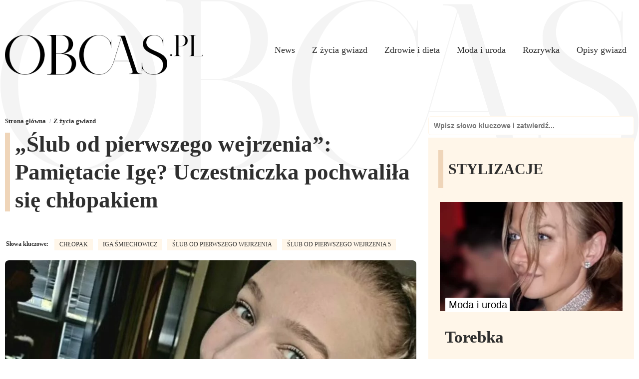

--- FILE ---
content_type: text/html; charset=UTF-8
request_url: https://obcas.pl/slub-od-pierwszego-wejrzenia-pamietacie-ige-uczestniczka-pochwalila-sie-chlopakiem/
body_size: 24677
content:
<!DOCTYPE html><html lang="pl-PL" class="wf-loading"><head><script data-no-optimize="1">var litespeed_docref=sessionStorage.getItem("litespeed_docref");litespeed_docref&&(Object.defineProperty(document,"referrer",{get:function(){return litespeed_docref}}),sessionStorage.removeItem("litespeed_docref"));</script> <meta charset="UTF-8"><meta name="viewport" id="viewport"
content="width=device-width, initial-scale=1.0, maximum-scale=5.0, minimum-scale=1.0, user-scalable=yes"/><link rel="pingback" href="https://obcas.pl/xmlrpc.php"/><meta property="og:image" content="https://obcas.pl/wp-content/uploads/2023/09/iga-slub-1-1200x676.jpg"/><meta name="twitter:image" content="https://obcas.pl/wp-content/uploads/2023/09/iga-slub-1-1200x676.jpg"/><meta property="og:type" content="article"/><meta property="og:description" content="Iga Śmiechowicz była uczestniczką 5 edycji Ślubu od pierwszego wejrzenia i jak doskonale pamiętają widzowie, jej programowe małżeństwo zakończyło się fiaskiem. Wiele wskazuje na to, że serce Igi w końcu jest zajęte. Zdjęcia, które zamieściła była bohaterka Ślubu od pierwszego wejrzenia, mogą wiele sugerować. Iga ze Ślubu od pierwszego wejrzenia Aktualnie na antenie TVN emitowana [&hellip;]"/><meta name="twitter:card" content="summary"><meta name="twitter:url" content="https://obcas.pl/slub-od-pierwszego-wejrzenia-pamietacie-ige-uczestniczka-pochwalila-sie-chlopakiem/"><meta name="twitter:title" content="„Ślub od pierwszego wejrzenia”: Pamiętacie Igę? Uczestniczka pochwaliła się chłopakiem"><meta name="twitter:description" content="Iga Śmiechowicz była uczestniczką 5 edycji Ślubu od pierwszego wejrzenia i jak doskonale pamiętają widzowie, jej programowe małżeństwo zakończyło się fiaskiem. Wiele wskazuje na to, że serce Igi w końcu jest zajęte. Zdjęcia, które zamieściła była bohaterka Ślubu od pierwszego wejrzenia, mogą wiele sugerować. Iga ze Ślubu od pierwszego wejrzenia Aktualnie na antenie TVN emitowana [&hellip;]"> <script type="litespeed/javascript">(function(c,l,a,r,i,t,y){c[a]=c[a]||function(){(c[a].q=c[a].q||[]).push(arguments)};t=l.createElement(r);t.async=1;t.src="https://www.clarity.ms/tag/"+i+"?ref=bwt";y=l.getElementsByTagName(r)[0];y.parentNode.insertBefore(t,y)})(window,document,"clarity","script","br61aelpo8")</script> <meta name="theme-color" content="#efd5b9"><link href="https://obcas.pl/wp-content/themes/obcas/images/favicon.png" rel="shortcut icon" type="image/x-icon"><link href="https://obcas.pl/wp-content/themes/obcas/images/webclip.png" rel="apple-touch-icon"><meta name='robots' content='index, follow, max-image-preview:large, max-snippet:-1, max-video-preview:-1' /><style>img:is([sizes="auto" i], [sizes^="auto," i]) { contain-intrinsic-size: 3000px 1500px }</style><meta name="description" content="Iga Śmiechowicz była bohaterką 5 edycji Ślubu od pierwszego wejrzenia. Uczestnika reality-show w końcu jest zakochana?" /><link rel="canonical" href="https://obcas.pl/slub-od-pierwszego-wejrzenia-pamietacie-ige-uczestniczka-pochwalila-sie-chlopakiem/" /><meta property="og:locale" content="pl_PL" /><meta property="og:type" content="article" /><meta property="og:description" content="Iga Śmiechowicz była bohaterką 5 edycji Ślubu od pierwszego wejrzenia. Uczestnika reality-show w końcu jest zakochana?" /><meta property="og:url" content="https://obcas.pl/slub-od-pierwszego-wejrzenia-pamietacie-ige-uczestniczka-pochwalila-sie-chlopakiem/" /><meta property="og:site_name" content="Obcas.pl" /><meta property="article:publisher" content="https://www.facebook.com/ObcasPL/" /><meta property="article:published_time" content="2023-09-21T08:54:33+00:00" /><meta property="article:modified_time" content="2023-09-21T08:54:36+00:00" /><meta property="og:image" content="https://obcas.pl/wp-content/uploads/2023/09/iga-slub-1.jpg" /><meta property="og:image:width" content="1640" /><meta property="og:image:height" content="924" /><meta property="og:image:type" content="image/jpeg" /><meta name="author" content="W.M." /><meta name="twitter:card" content="summary_large_image" /><meta name="twitter:label1" content="Napisane przez" /><meta name="twitter:data1" content="W.M." /><meta name="twitter:label2" content="Szacowany czas czytania" /><meta name="twitter:data2" content="3 minuty" /> <script type="application/ld+json" class="yoast-schema-graph">{"@context":"https://schema.org","@graph":[{"@type":"NewsArticle","@id":"https://obcas.pl/slub-od-pierwszego-wejrzenia-pamietacie-ige-uczestniczka-pochwalila-sie-chlopakiem/#article","isPartOf":{"@id":"https://obcas.pl/slub-od-pierwszego-wejrzenia-pamietacie-ige-uczestniczka-pochwalila-sie-chlopakiem/"},"author":{"name":"W.M.","@id":"https://obcas.pl/#/schema/person/56a3c6dcd477c2e10e6d7d9d70f72f6b"},"headline":"„Ślub od pierwszego wejrzenia”: Pamiętacie Igę? Uczestniczka pochwaliła się chłopakiem","datePublished":"2023-09-21T08:54:33+00:00","dateModified":"2023-09-21T08:54:36+00:00","mainEntityOfPage":{"@id":"https://obcas.pl/slub-od-pierwszego-wejrzenia-pamietacie-ige-uczestniczka-pochwalila-sie-chlopakiem/"},"wordCount":489,"commentCount":0,"publisher":{"@id":"https://obcas.pl/#organization"},"image":{"@id":"https://obcas.pl/slub-od-pierwszego-wejrzenia-pamietacie-ige-uczestniczka-pochwalila-sie-chlopakiem/#primaryimage"},"thumbnailUrl":"https://obcas.pl/wp-content/uploads/2023/09/iga-slub-1.jpg","keywords":["chłopak","iga śmiechowicz","ślub od pierwszego wejrzenia","ślub od pierwszego wejrzenia 5"],"articleSection":["Z życia gwiazd"],"inLanguage":"pl-PL","potentialAction":[{"@type":"CommentAction","name":"Comment","target":["https://obcas.pl/slub-od-pierwszego-wejrzenia-pamietacie-ige-uczestniczka-pochwalila-sie-chlopakiem/#respond"]}],"copyrightYear":"2023","copyrightHolder":{"@id":"https://obcas.pl/#organization"}},{"@type":"WebPage","@id":"https://obcas.pl/slub-od-pierwszego-wejrzenia-pamietacie-ige-uczestniczka-pochwalila-sie-chlopakiem/","url":"https://obcas.pl/slub-od-pierwszego-wejrzenia-pamietacie-ige-uczestniczka-pochwalila-sie-chlopakiem/","name":"Iga ze \"Ślubu...\" pokazała zdjęcia z tajemniczym mężczyzną: \"love\" - Obcas.pl","isPartOf":{"@id":"https://obcas.pl/#website"},"primaryImageOfPage":{"@id":"https://obcas.pl/slub-od-pierwszego-wejrzenia-pamietacie-ige-uczestniczka-pochwalila-sie-chlopakiem/#primaryimage"},"image":{"@id":"https://obcas.pl/slub-od-pierwszego-wejrzenia-pamietacie-ige-uczestniczka-pochwalila-sie-chlopakiem/#primaryimage"},"thumbnailUrl":"https://obcas.pl/wp-content/uploads/2023/09/iga-slub-1.jpg","datePublished":"2023-09-21T08:54:33+00:00","dateModified":"2023-09-21T08:54:36+00:00","description":"Iga Śmiechowicz była bohaterką 5 edycji Ślubu od pierwszego wejrzenia. Uczestnika reality-show w końcu jest zakochana?","breadcrumb":{"@id":"https://obcas.pl/slub-od-pierwszego-wejrzenia-pamietacie-ige-uczestniczka-pochwalila-sie-chlopakiem/#breadcrumb"},"inLanguage":"pl-PL","potentialAction":[{"@type":"ReadAction","target":["https://obcas.pl/slub-od-pierwszego-wejrzenia-pamietacie-ige-uczestniczka-pochwalila-sie-chlopakiem/"]}]},{"@type":"ImageObject","inLanguage":"pl-PL","@id":"https://obcas.pl/slub-od-pierwszego-wejrzenia-pamietacie-ige-uczestniczka-pochwalila-sie-chlopakiem/#primaryimage","url":"https://obcas.pl/wp-content/uploads/2023/09/iga-slub-1.jpg","contentUrl":"https://obcas.pl/wp-content/uploads/2023/09/iga-slub-1.jpg","width":1640,"height":924,"caption":"Iga Śmiechowicz ma chłopaka?"},{"@type":"BreadcrumbList","@id":"https://obcas.pl/slub-od-pierwszego-wejrzenia-pamietacie-ige-uczestniczka-pochwalila-sie-chlopakiem/#breadcrumb","itemListElement":[{"@type":"ListItem","position":1,"name":"Strona główna","item":"https://obcas.pl/"},{"@type":"ListItem","position":2,"name":"„Ślub od pierwszego wejrzenia”: Pamiętacie Igę? Uczestniczka pochwaliła się chłopakiem"}]},{"@type":"WebSite","@id":"https://obcas.pl/#website","url":"https://obcas.pl/","name":"Obcas.pl","description":"Plotki, newsy, lifestyle!","publisher":{"@id":"https://obcas.pl/#organization"},"potentialAction":[{"@type":"SearchAction","target":{"@type":"EntryPoint","urlTemplate":"https://obcas.pl/?s={search_term_string}"},"query-input":{"@type":"PropertyValueSpecification","valueRequired":true,"valueName":"search_term_string"}}],"inLanguage":"pl-PL"},{"@type":"Organization","@id":"https://obcas.pl/#organization","name":"Obcas.pl","url":"https://obcas.pl/","logo":{"@type":"ImageObject","inLanguage":"pl-PL","@id":"https://obcas.pl/#/schema/logo/image/","url":"https://obcas.pl/wp-content/uploads/2019/05/cropped-tranparent-shoe-512x512.png","contentUrl":"https://obcas.pl/wp-content/uploads/2019/05/cropped-tranparent-shoe-512x512.png","width":512,"height":512,"caption":"Obcas.pl"},"image":{"@id":"https://obcas.pl/#/schema/logo/image/"},"sameAs":["https://www.facebook.com/ObcasPL/","https://www.instagram.com/obcas.pl_official/"]},{"@type":"Person","@id":"https://obcas.pl/#/schema/person/56a3c6dcd477c2e10e6d7d9d70f72f6b","name":"W.M.","image":{"@type":"ImageObject","inLanguage":"pl-PL","@id":"https://obcas.pl/#/schema/person/image/","url":"https://obcas.pl/wp-content/litespeed/avatar/a1a61a6fef03896d925a9dcedaba833c.jpg?ver=1769793171","contentUrl":"https://obcas.pl/wp-content/litespeed/avatar/a1a61a6fef03896d925a9dcedaba833c.jpg?ver=1769793171","caption":"W.M."}}]}</script> <link rel="alternate" type="application/rss+xml" title="Obcas.pl &raquo; „Ślub od pierwszego wejrzenia”: Pamiętacie Igę? Uczestniczka pochwaliła się chłopakiem Kanał z komentarzami" href="https://obcas.pl/slub-od-pierwszego-wejrzenia-pamietacie-ige-uczestniczka-pochwalila-sie-chlopakiem/feed/" /><link data-optimized="2" rel="stylesheet" href="https://obcas.pl/wp-content/litespeed/css/55cb872521e03feaa9d403bcad2ab7e1.css?ver=e80ef" /><style id='classic-theme-styles-inline-css' type='text/css'>/*! This file is auto-generated */
.wp-block-button__link{color:#fff;background-color:#32373c;border-radius:9999px;box-shadow:none;text-decoration:none;padding:calc(.667em + 2px) calc(1.333em + 2px);font-size:1.125em}.wp-block-file__button{background:#32373c;color:#fff;text-decoration:none}</style><style id='global-styles-inline-css' type='text/css'>:root{--wp--preset--aspect-ratio--square: 1;--wp--preset--aspect-ratio--4-3: 4/3;--wp--preset--aspect-ratio--3-4: 3/4;--wp--preset--aspect-ratio--3-2: 3/2;--wp--preset--aspect-ratio--2-3: 2/3;--wp--preset--aspect-ratio--16-9: 16/9;--wp--preset--aspect-ratio--9-16: 9/16;--wp--preset--color--black: #000000;--wp--preset--color--cyan-bluish-gray: #abb8c3;--wp--preset--color--white: #ffffff;--wp--preset--color--pale-pink: #f78da7;--wp--preset--color--vivid-red: #cf2e2e;--wp--preset--color--luminous-vivid-orange: #ff6900;--wp--preset--color--luminous-vivid-amber: #fcb900;--wp--preset--color--light-green-cyan: #7bdcb5;--wp--preset--color--vivid-green-cyan: #00d084;--wp--preset--color--pale-cyan-blue: #8ed1fc;--wp--preset--color--vivid-cyan-blue: #0693e3;--wp--preset--color--vivid-purple: #9b51e0;--wp--preset--gradient--vivid-cyan-blue-to-vivid-purple: linear-gradient(135deg,rgba(6,147,227,1) 0%,rgb(155,81,224) 100%);--wp--preset--gradient--light-green-cyan-to-vivid-green-cyan: linear-gradient(135deg,rgb(122,220,180) 0%,rgb(0,208,130) 100%);--wp--preset--gradient--luminous-vivid-amber-to-luminous-vivid-orange: linear-gradient(135deg,rgba(252,185,0,1) 0%,rgba(255,105,0,1) 100%);--wp--preset--gradient--luminous-vivid-orange-to-vivid-red: linear-gradient(135deg,rgba(255,105,0,1) 0%,rgb(207,46,46) 100%);--wp--preset--gradient--very-light-gray-to-cyan-bluish-gray: linear-gradient(135deg,rgb(238,238,238) 0%,rgb(169,184,195) 100%);--wp--preset--gradient--cool-to-warm-spectrum: linear-gradient(135deg,rgb(74,234,220) 0%,rgb(151,120,209) 20%,rgb(207,42,186) 40%,rgb(238,44,130) 60%,rgb(251,105,98) 80%,rgb(254,248,76) 100%);--wp--preset--gradient--blush-light-purple: linear-gradient(135deg,rgb(255,206,236) 0%,rgb(152,150,240) 100%);--wp--preset--gradient--blush-bordeaux: linear-gradient(135deg,rgb(254,205,165) 0%,rgb(254,45,45) 50%,rgb(107,0,62) 100%);--wp--preset--gradient--luminous-dusk: linear-gradient(135deg,rgb(255,203,112) 0%,rgb(199,81,192) 50%,rgb(65,88,208) 100%);--wp--preset--gradient--pale-ocean: linear-gradient(135deg,rgb(255,245,203) 0%,rgb(182,227,212) 50%,rgb(51,167,181) 100%);--wp--preset--gradient--electric-grass: linear-gradient(135deg,rgb(202,248,128) 0%,rgb(113,206,126) 100%);--wp--preset--gradient--midnight: linear-gradient(135deg,rgb(2,3,129) 0%,rgb(40,116,252) 100%);--wp--preset--font-size--small: 13px;--wp--preset--font-size--medium: 20px;--wp--preset--font-size--large: 36px;--wp--preset--font-size--x-large: 42px;--wp--preset--spacing--20: 0.44rem;--wp--preset--spacing--30: 0.67rem;--wp--preset--spacing--40: 1rem;--wp--preset--spacing--50: 1.5rem;--wp--preset--spacing--60: 2.25rem;--wp--preset--spacing--70: 3.38rem;--wp--preset--spacing--80: 5.06rem;--wp--preset--shadow--natural: 6px 6px 9px rgba(0, 0, 0, 0.2);--wp--preset--shadow--deep: 12px 12px 50px rgba(0, 0, 0, 0.4);--wp--preset--shadow--sharp: 6px 6px 0px rgba(0, 0, 0, 0.2);--wp--preset--shadow--outlined: 6px 6px 0px -3px rgba(255, 255, 255, 1), 6px 6px rgba(0, 0, 0, 1);--wp--preset--shadow--crisp: 6px 6px 0px rgba(0, 0, 0, 1);}:where(.is-layout-flex){gap: 0.5em;}:where(.is-layout-grid){gap: 0.5em;}body .is-layout-flex{display: flex;}.is-layout-flex{flex-wrap: wrap;align-items: center;}.is-layout-flex > :is(*, div){margin: 0;}body .is-layout-grid{display: grid;}.is-layout-grid > :is(*, div){margin: 0;}:where(.wp-block-columns.is-layout-flex){gap: 2em;}:where(.wp-block-columns.is-layout-grid){gap: 2em;}:where(.wp-block-post-template.is-layout-flex){gap: 1.25em;}:where(.wp-block-post-template.is-layout-grid){gap: 1.25em;}.has-black-color{color: var(--wp--preset--color--black) !important;}.has-cyan-bluish-gray-color{color: var(--wp--preset--color--cyan-bluish-gray) !important;}.has-white-color{color: var(--wp--preset--color--white) !important;}.has-pale-pink-color{color: var(--wp--preset--color--pale-pink) !important;}.has-vivid-red-color{color: var(--wp--preset--color--vivid-red) !important;}.has-luminous-vivid-orange-color{color: var(--wp--preset--color--luminous-vivid-orange) !important;}.has-luminous-vivid-amber-color{color: var(--wp--preset--color--luminous-vivid-amber) !important;}.has-light-green-cyan-color{color: var(--wp--preset--color--light-green-cyan) !important;}.has-vivid-green-cyan-color{color: var(--wp--preset--color--vivid-green-cyan) !important;}.has-pale-cyan-blue-color{color: var(--wp--preset--color--pale-cyan-blue) !important;}.has-vivid-cyan-blue-color{color: var(--wp--preset--color--vivid-cyan-blue) !important;}.has-vivid-purple-color{color: var(--wp--preset--color--vivid-purple) !important;}.has-black-background-color{background-color: var(--wp--preset--color--black) !important;}.has-cyan-bluish-gray-background-color{background-color: var(--wp--preset--color--cyan-bluish-gray) !important;}.has-white-background-color{background-color: var(--wp--preset--color--white) !important;}.has-pale-pink-background-color{background-color: var(--wp--preset--color--pale-pink) !important;}.has-vivid-red-background-color{background-color: var(--wp--preset--color--vivid-red) !important;}.has-luminous-vivid-orange-background-color{background-color: var(--wp--preset--color--luminous-vivid-orange) !important;}.has-luminous-vivid-amber-background-color{background-color: var(--wp--preset--color--luminous-vivid-amber) !important;}.has-light-green-cyan-background-color{background-color: var(--wp--preset--color--light-green-cyan) !important;}.has-vivid-green-cyan-background-color{background-color: var(--wp--preset--color--vivid-green-cyan) !important;}.has-pale-cyan-blue-background-color{background-color: var(--wp--preset--color--pale-cyan-blue) !important;}.has-vivid-cyan-blue-background-color{background-color: var(--wp--preset--color--vivid-cyan-blue) !important;}.has-vivid-purple-background-color{background-color: var(--wp--preset--color--vivid-purple) !important;}.has-black-border-color{border-color: var(--wp--preset--color--black) !important;}.has-cyan-bluish-gray-border-color{border-color: var(--wp--preset--color--cyan-bluish-gray) !important;}.has-white-border-color{border-color: var(--wp--preset--color--white) !important;}.has-pale-pink-border-color{border-color: var(--wp--preset--color--pale-pink) !important;}.has-vivid-red-border-color{border-color: var(--wp--preset--color--vivid-red) !important;}.has-luminous-vivid-orange-border-color{border-color: var(--wp--preset--color--luminous-vivid-orange) !important;}.has-luminous-vivid-amber-border-color{border-color: var(--wp--preset--color--luminous-vivid-amber) !important;}.has-light-green-cyan-border-color{border-color: var(--wp--preset--color--light-green-cyan) !important;}.has-vivid-green-cyan-border-color{border-color: var(--wp--preset--color--vivid-green-cyan) !important;}.has-pale-cyan-blue-border-color{border-color: var(--wp--preset--color--pale-cyan-blue) !important;}.has-vivid-cyan-blue-border-color{border-color: var(--wp--preset--color--vivid-cyan-blue) !important;}.has-vivid-purple-border-color{border-color: var(--wp--preset--color--vivid-purple) !important;}.has-vivid-cyan-blue-to-vivid-purple-gradient-background{background: var(--wp--preset--gradient--vivid-cyan-blue-to-vivid-purple) !important;}.has-light-green-cyan-to-vivid-green-cyan-gradient-background{background: var(--wp--preset--gradient--light-green-cyan-to-vivid-green-cyan) !important;}.has-luminous-vivid-amber-to-luminous-vivid-orange-gradient-background{background: var(--wp--preset--gradient--luminous-vivid-amber-to-luminous-vivid-orange) !important;}.has-luminous-vivid-orange-to-vivid-red-gradient-background{background: var(--wp--preset--gradient--luminous-vivid-orange-to-vivid-red) !important;}.has-very-light-gray-to-cyan-bluish-gray-gradient-background{background: var(--wp--preset--gradient--very-light-gray-to-cyan-bluish-gray) !important;}.has-cool-to-warm-spectrum-gradient-background{background: var(--wp--preset--gradient--cool-to-warm-spectrum) !important;}.has-blush-light-purple-gradient-background{background: var(--wp--preset--gradient--blush-light-purple) !important;}.has-blush-bordeaux-gradient-background{background: var(--wp--preset--gradient--blush-bordeaux) !important;}.has-luminous-dusk-gradient-background{background: var(--wp--preset--gradient--luminous-dusk) !important;}.has-pale-ocean-gradient-background{background: var(--wp--preset--gradient--pale-ocean) !important;}.has-electric-grass-gradient-background{background: var(--wp--preset--gradient--electric-grass) !important;}.has-midnight-gradient-background{background: var(--wp--preset--gradient--midnight) !important;}.has-small-font-size{font-size: var(--wp--preset--font-size--small) !important;}.has-medium-font-size{font-size: var(--wp--preset--font-size--medium) !important;}.has-large-font-size{font-size: var(--wp--preset--font-size--large) !important;}.has-x-large-font-size{font-size: var(--wp--preset--font-size--x-large) !important;}
:where(.wp-block-post-template.is-layout-flex){gap: 1.25em;}:where(.wp-block-post-template.is-layout-grid){gap: 1.25em;}
:where(.wp-block-columns.is-layout-flex){gap: 2em;}:where(.wp-block-columns.is-layout-grid){gap: 2em;}
:root :where(.wp-block-pullquote){font-size: 1.5em;line-height: 1.6;}</style> <script type="litespeed/javascript" data-src="https://obcas.pl/wp-includes/js/jquery/jquery.min.js" id="jquery-core-js"></script> <link rel="https://api.w.org/" href="https://obcas.pl/wp-json/" /><link rel="alternate" title="JSON" type="application/json" href="https://obcas.pl/wp-json/wp/v2/posts/312743" /><link rel="EditURI" type="application/rsd+xml" title="RSD" href="https://obcas.pl/xmlrpc.php?rsd" /><meta name="generator" content="WordPress 6.7.4" /><link rel='shortlink' href='https://obcas.pl/?p=312743' /><link rel="alternate" title="oEmbed (JSON)" type="application/json+oembed" href="https://obcas.pl/wp-json/oembed/1.0/embed?url=https%3A%2F%2Fobcas.pl%2Fslub-od-pierwszego-wejrzenia-pamietacie-ige-uczestniczka-pochwalila-sie-chlopakiem%2F" /><link rel="alternate" title="oEmbed (XML)" type="text/xml+oembed" href="https://obcas.pl/wp-json/oembed/1.0/embed?url=https%3A%2F%2Fobcas.pl%2Fslub-od-pierwszego-wejrzenia-pamietacie-ige-uczestniczka-pochwalila-sie-chlopakiem%2F&#038;format=xml" /><link rel="manifest" href="https://obcas.pl/wp-json/wp/v2/web-app-manifest"><meta name="theme-color" content="#fff"><meta name="apple-mobile-web-app-capable" content="yes"><meta name="mobile-web-app-capable" content="yes"><link rel="apple-touch-startup-image" href="https://obcas.pl/wp-content/uploads/2019/05/cropped-tranparent-shoe-512x512-192x192.png"><meta name="apple-mobile-web-app-title" content="Obcas.pl"><meta name="application-name" content="Obcas.pl"><link rel="amphtml" href="https://obcas.pl/slub-od-pierwszego-wejrzenia-pamietacie-ige-uczestniczka-pochwalila-sie-chlopakiem/amp/"><meta name="apple-itunes-app" content="app-id=1463870068"><meta name="google-play-app" content="app-id=pl.increase.obcas"><meta name="google-site-verification" content="lDm8lRi2qRq3DzNbkoHi0bYzDDhvCDA2pp2SNp9C_Zo" /><meta property="fb:pages" content="226035454191590" /> <script type="litespeed/javascript" data-src="https://analytics.ahrefs.com/analytics.js" data-key="qwUgbys1nvldD1gkBSxyyA"></script> <meta name="msvalidate.01" content="4F9E546AE41E3E67D36DD566739592C2" /><meta name="google-site-verification" content="7ocoFLMrKko3Hqjar5vIrUpR-PlG2vrCnvKOIrEPH9o" /><meta name="ahrefs-site-verification" content="47d4e057f921588c7e2a0130356c54d83c7b81835b80d5841ff5a757975a3abe"><link rel="preconnect" href="https://fonts.googleapis.com"><link rel="preconnect" href="https://fonts.gstatic.com" crossorigin><style>body, p, a { font-family: 'Roboto', sans-serif; color: #2f2f2f; }
h1,h2,h3,h4,h5 { font-family: 'Roboto Condensed' !important; line-height: 2rem; font-weight: 600; color: #2f2f2f; }
@media (min-width: 768px) { h1,h2,h3,h4,h5 { line-height: 3.5rem; } }
.navlink { font-family: 'Roboto Condensed'; color: #2f2f2f;}
.date { font-family: 'Roboto Condensed'; color: #2f2f2f;}
.tagline { font-family: 'Roboto', sans-serif; color: #2f2f2f;}
.cat-url { font-family: 'Roboto', sans-serif; color: #2f2f2f; }
p { font-family: 'Roboto', sans-serif !important; font-size: 1rem; line-height: 1.625rem; letter-spacing: normal; color: #2f2f2f;}
.opis p:nth-child(1) { font-size: 1.2rem; line-height: 1.7rem; color: #2f2f2f;}
@media screen and (max-width: 479px) { .opis p:nth-child(1) { font-size: 1.2rem !important; line-height: 1.7rem; color: #2f2f2f;} }
@media (min-width: 768px) { p { font-size: 1.15rem; line-height: 2rem; color: #2f2f2f;} .opis p:nth-child(1) { font-size: 1.2rem; line-height: 2rem; color: #2f2f2f; } } 
.wf-section ul li { font-family: 'Roboto', sans-serif !important; font-size: 1rem; line-height: 1.625rem; letter-spacing: normal;  margin-bottom: 10px;color: #2f2f2f;}
ul { margin-bottom: 20px; }
.button { font-family: 'Roboto', sans-serif; color: #2f2f2f; }
.breadcrumbs2 {
    list-style: none;
    padding-left: 0;
    margin-bottom: 8px;
    display: flex;
    flex-wrap: wrap;
}
.breadcrumbs2 li {
    font-size: 11px;
    color: #fff;
    margin-right: 15px;
    position: relative;
    cursor: default;
}
.breadcrumbs2 li a {
    color: #2f2f2f;
    text-decoration: none;
    transition: 0.3s;
	font-family: 'Roboto Condensed';
	font-style: normal;
    font-weight: 700;
	font-size: 13px;
}
.breadcrumbs2 li:after {
    content: "/";
    position: absolute;
    right: -10px;
    color: #A7ABB4;
}
.breadcrumbs2 li:last-child:after {
    display: none
}</style> <script type="litespeed/javascript" data-src="https://pagead2.googlesyndication.com/pagead/js/adsbygoogle.js?client=ca-pub-4711874123657502"
     crossorigin="anonymous"></script>  <script async
            type="module"
            src="https://dev.cdn.blockee.pl/latest.min.js"
            data-api-key="15|8FMBoQ1iDwb3O8HC1iPSQesbhNzx6XMTjw7YLoRt010e7cc2"
    ></script> <link rel="icon" href="https://obcas.pl/wp-content/uploads/2019/05/cropped-tranparent-shoe-512x512-32x32.png" sizes="32x32" /><link rel="icon" href="https://obcas.pl/wp-content/uploads/2019/05/cropped-tranparent-shoe-512x512-192x192.png" sizes="192x192" /><link rel="apple-touch-icon" href="https://obcas.pl/wp-content/uploads/2019/05/cropped-tranparent-shoe-512x512-180x180.png" /><meta name="msapplication-TileImage" content="https://obcas.pl/wp-content/uploads/2019/05/cropped-tranparent-shoe-512x512-270x270.png" /><title>Iga ze &quot;Ślubu...&quot; pokazała zdjęcia z tajemniczym mężczyzną: &quot;love&quot; - Obcas.pl</title> <script type="litespeed/javascript" data-src="https://www.googletagmanager.com/gtag/js?id=UA-134840898-1"></script> <script type="litespeed/javascript">window.dataLayer=window.dataLayer||[];function gtag(){dataLayer.push(arguments)}
gtag('js',new Date());gtag('config','UA-134840898-1')</script> </head><body class="body"> <script type="litespeed/javascript">var _nAdzq=_nAdzq||[];(function(){_nAdzq.push(["setIds","e4fe194d503cd708"]);var e="https://notifpush.com/scripts/";var t=document.createElement("script");t.type="text/javascript";t.defer=!0;t.async=!0;t.src=e+"nadz-sdk.js";var s=document.getElementsByTagName("script")[0];s.parentNode.insertBefore(t,s)})()</script> <script type="litespeed/javascript">if(typeof window._tx==="undefined"){var s=document.createElement("script");s.type="text/javascript";s.async=!0;s.src="https://st.hbrd.io/ssp.js?t="+new Date().getTime();(document.getElementsByTagName("head")[0]||document.getElementsByTagName("body")[0]).appendChild(s)}
window._tx=window._tx||{};window._tx.cmds=window._tx.cmds||[];window._tx.cmds.push(function(){window._tx.integrateInImage({placeId:"64467a204d506e4dd4685e5b",imageSelector:"img",addContainer:!0,});window._tx.init()})</script> <div data-animation="default" data-collapse="medium" data-duration="400" data-easing="ease" data-easing2="ease"
role="banner" class="navbar w-nav"><div class="container w-container">
<a href="/" class="brand w-nav-brand">
<img style="width: 100%;height: auto;" alt="Logo Obcas.pl" width="502" height="101"
src="[data-uri]">
</a><nav id="site-navigation" class="w-nav-menu">
<a class="navlink w-nav-link" href="https://obcas.pl/kategoria/news/">News</a>
<a class="navlink w-nav-link" href="https://obcas.pl/kategoria/z-zycia-gwiazd/">Z życia gwiazd</a>
<a class="navlink w-nav-link" href="https://obcas.pl/kategoria/zdrowie-i-dieta/">Zdrowie i dieta</a>
<a class="navlink w-nav-link" href="https://obcas.pl/kategoria/moda-i-uroda/">Moda i uroda</a>
<a class="navlink w-nav-link" href="https://obcas.pl/kategoria/rozrywka/">Rozrywka</a>
<a class="navlink w-nav-link" href="https://obcas.pl/kategoria/opisy-gwiazd/">Opisy gwiazd</a></nav></div></div><div class="container w-container"><div class="w-layout-grid grid"><div id="leftside"><div><ul class="breadcrumbs2" itemscope="" itemtype="https://schema.org/BreadcrumbList"><li itemprop="itemListElement" itemscope="" itemtype="https://schema.org/ListItem">
<a href="/" itemprop="item"><span itemprop="name">Strona główna</span></a><meta itemprop="position" content="1"></li><li itemprop="itemListElement" itemscope="" itemtype="https://schema.org/ListItem">
<a href="https://obcas.pl/kategoria/z-zycia-gwiazd/" itemprop="item"><span itemprop="name">Z życia gwiazd</span></a><meta itemprop="position" content="2"></li></ul></div><div class="wf-section"><div class="div-block-4"><div class="title"><div class="heading-decoration"></div><h1 class="heading-5">„Ślub od pierwszego wejrzenia”: Pamiętacie Igę? Uczestniczka pochwaliła się chłopakiem</h1></div></div><div class="meta _3"><div class="date time">Słowa kluczowe:</div>
<a href="https://obcas.pl/tag/chlopak" class="date autor">chłopak</a><a href="https://obcas.pl/tag/iga-smiechowicz" class="date autor">iga śmiechowicz</a><a href="https://obcas.pl/tag/slub-od-pierwszego-wejrzenia" class="date autor">ślub od pierwszego wejrzenia</a><a href="https://obcas.pl/tag/slub-od-pierwszego-wejrzenia-5-2" class="date autor">ślub od pierwszego wejrzenia 5</a></div><div class="image"><div class="sminteraction" style="display:none">
<a href="#" class="sm w-inline-block"><img data-lazyloaded="1" src="[data-uri]" width="24" height="24"
data-src="https://obcas.pl/wp-content/themes/obcas/images/share.svg" loading="lazy"
alt="Udostępnij" class="image-3"
onclick="window.open('http://twitter.com/share?text=„Ślub od pierwszego wejrzenia”: Pamiętacie Igę? Uczestniczka pochwaliła się chłopakiem -&url=https://obcas.pl/slub-od-pierwszego-wejrzenia-pamietacie-ige-uczestniczka-pochwalila-sie-chlopakiem/', 'twitterShare', 'width=626,height=436'); return false;"></a>
<a href="#" class="sm w-inline-block"><img data-lazyloaded="1" src="[data-uri]" width="24" height="24"
data-src="https://obcas.pl/wp-content/themes/obcas/images/fb.svg" loading="lazy"
alt="Facebook" class="image-3" width="24" height="24"
onclick="window.open('http://www.facebook.com/sharer.php?u=https://obcas.pl/slub-od-pierwszego-wejrzenia-pamietacie-ige-uczestniczka-pochwalila-sie-chlopakiem/&t=„Ślub od pierwszego wejrzenia”: Pamiętacie Igę? Uczestniczka pochwaliła się chłopakiem', 'facebookShare', 'width=626,height=436'); return false;"></a>
<a href="#" class="sm w-inline-block"><img
data-src="https://obcas.pl/wp-content/themes/obcas/images/insta.svg" loading="lazy"
alt="instagram" class="image-3"
onclick="window.open('http://pinterest.com/pin/create/button/?url=https://obcas.pl/slub-od-pierwszego-wejrzenia-pamietacie-ige-uczestniczka-pochwalila-sie-chlopakiem/&amp;media=https://obcas.pl/wp-content/uploads/2023/09/iga-slub-1.jpg&amp;description=„Ślub od pierwszego wejrzenia”: Pamiętacie Igę? Uczestniczka pochwaliła się chłopakiem', 'pinterestShare', 'width=750,height=350'); return false;"></a></div>
<a href="https://obcas.pl/kategoria/z-zycia-gwiazd/" class="tagline w-inline-block"><div class="text-block">Z życia gwiazd</div>
</a><div class="image-wrapper hero"><img data-lazyloaded="1" src="[data-uri]" alt="Iga Śmiechowicz ma chłopaka?" data-src="https://obcas.pl/wp-content/uploads/2023/09/iga-slub-1-1200x676.jpg" width="1200" height="676" class="image-2 hero"></div></div><div class="meta"><div class="date">21 września 2023</div><div class="date autor">Przez: : W.M.</div></div> <script type="litespeed/javascript" data-src="https://pagead2.googlesyndication.com/pagead/js/adsbygoogle.js?client=ca-pub-4711874123657502"
                                crossorigin="anonymous"></script> 
<ins class="adsbygoogle"
style="display:block"
data-ad-client="ca-pub-4711874123657502"
data-ad-slot="1513270994"
data-ad-format="auto"
data-full-width-responsive="true"></ins> <script type="litespeed/javascript">(adsbygoogle=window.adsbygoogle||[]).push({})</script> <div id="content-text" class="opis"><p><strong>Iga Śmiechowicz była uczestniczką 5 edycji <em>Ślubu od pierwszego wejrzenia </em>i jak doskonale pamiętają widzowie, jej programowe małżeństwo zakończyło się fiaskiem. Wiele wskazuje na to, że serce Igi w końcu jest zajęte. Zdjęcia, które zamieściła była bohaterka Ślubu od pierwszego wejrzenia, mogą wiele sugerować.</strong></p><h2 class="wp-block-heading">Iga ze Ślubu od pierwszego wejrzenia</h2><p><span class="cda_embed_related_video"></span>Aktualnie na antenie TVN emitowana jest już 9 edycja reality-show<em><strong> Ślub od pierwszego wejrzenia</strong></em>, w którym uczestnicy poznają się w dniu swojego ślubu.</p><script type="litespeed/javascript" data-src="https://pagead2.googlesyndication.com/pagead/js/adsbygoogle.js"></script> <ins class="adsbygoogle"
style="display:block; text-align:center;"
data-ad-layout="in-article"
data-ad-format="fluid"
data-ad-client="ca-pub-4711874123657502"
data-ad-slot="6662296523"></ins> <script type="litespeed/javascript">(adsbygoogle=window.adsbygoogle||[]).push({})</script> <p>Nie da się ukryć, że jedną z najbardziej barwnych uczestniczek, które dały się zapamiętać fanom Ślubu, była<strong> Iga Śmiechowicz.</strong></p><p>Iga była uczestniczką 5 sezonu <em>Ślubu od pierwszego wejrzenia.</em> Jak przyznała, zgłosiła się do programu, gdyż dotychczas nie miała szczęścia w miłości. Liczyła na to, że z pomocą ekspertów trafi na mężczyznę, z którym będzie mogła stworzyć prawdziwy związek oparty na miłości.</p><p>W programie mężem Igi został <strong>Karol.</strong> Ich relacja od samego początku wzbudzała ogromne emocje wśród widzów, którzy twierdzili, że uczestnicy w ogóle do siebie nie pasują. Faktycznie fani reality-show nie pomylili się. Mimo iż Iga i Karol na początku dobrze się dogadywali i miło spędzali ze sobą czas, niedługo później sielanka dobiegła końca.</p><p>Po miesiącu Iga i Karol spotkali się z ekspertami. Chociaż kobieta przyznała, że jest skłonna kontynuować relację z Karolem, jej mąż zdecydowanie przyznał przed ekspertami, że woli wziąć rozwód.</p><script type="litespeed/javascript" data-src="https://pagead2.googlesyndication.com/pagead/js/adsbygoogle.js"></script> <ins class="adsbygoogle"
style="display:block; text-align:center;"
data-ad-layout="in-article"
data-ad-format="fluid"
data-ad-client="ca-pub-4711874123657502"
data-ad-slot="6662296523"></ins> <script type="litespeed/javascript">(adsbygoogle=window.adsbygoogle||[]).push({})</script> <h2 class="wp-block-heading">Iga Śmiechowicz ma chłopaka?</h2><p>Jakiś czas po zakończeniu emisji edycji z udziałem Igi okazało się, że jej programowy mąż spotyka się z Laurą, która również była uczestniczką 5 sezonu <em>Ślubu od pierwszego wejrzenia. </em>Pod koniec czerwca tego roku Laura i Karol pochwalili się szczęśliwą nowiną i ogłosili, że są już zaręczeni.</p><p><strong>Zobacz także: <a href="https://obcas.pl/slub-od-pierwszego-wejrzenia-laura-i-karol-zareczyli-sie-powiedziala-tak/">„Ślub od pierwszego wejrzenia”: Laura i Karol zaręczyli się! „Powiedziała tak”</a></strong></p><p>Wiele wskazuje na to, że także i do Igi uśmiechnęło się szczęście. Niedawno na Instagramie byłej uczestniczki<em> Ślubu od pierwszego wejrzenia</em> pojawiły się zdjęcia, które wyraźnie mogą sugerować, że Iga jest zakochana.</p><p>Śmiechowicz pokazała się z bukietem czerwonych róż, uwagę zwrócił jednak podpis „love”. Dużo mówi także kolejne zdjęcie, na którym pokazała się w towarzystwie tajemniczego mężczyzny, które podpisała „Perfect match” – czyli idealne dopasowanie.</p><script type="litespeed/javascript" data-src="https://pagead2.googlesyndication.com/pagead/js/adsbygoogle.js"></script> <ins class="adsbygoogle"
style="display:block; text-align:center;"
data-ad-layout="in-article"
data-ad-format="fluid"
data-ad-client="ca-pub-4711874123657502"
data-ad-slot="6662296523"></ins> <script type="litespeed/javascript">(adsbygoogle=window.adsbygoogle||[]).push({})</script> <div class="wp-block-image"><figure class="aligncenter size-full is-resized"><img data-lazyloaded="1" src="[data-uri]" loading="lazy" decoding="async" data-src="https://obcas.pl/wp-content/uploads/2023/09/1.jpg" alt="" class="wp-image-312748" width="365" height="536" data-srcset="https://obcas.pl/wp-content/uploads/2023/09/1.jpg 303w, https://obcas.pl/wp-content/uploads/2023/09/1-204x300.jpg 204w" data-sizes="auto, (max-width: 365px) 100vw, 365px" /><figcaption class="wp-element-caption">Iga ze Ślubu&#8230; jest zakochana?, fot. Instagram</figcaption></figure></div><div class="wp-block-image"><figure class="aligncenter size-full is-resized"><img data-lazyloaded="1" src="[data-uri]" loading="lazy" decoding="async" data-src="https://obcas.pl/wp-content/uploads/2023/09/2.jpg" alt="" class="wp-image-312747" width="368" height="550" data-srcset="https://obcas.pl/wp-content/uploads/2023/09/2.jpg 293w, https://obcas.pl/wp-content/uploads/2023/09/2-201x300.jpg 201w" data-sizes="auto, (max-width: 368px) 100vw, 368px" /><figcaption class="wp-element-caption">Iga ze Ślubu&#8230; jest zakochana?, fot. Instagram</figcaption></figure></div><p>Czy Iga faktycznie odnalazła szczęście u boku mężczyzny? Być może wkrótce była uczestniczka <em>Ślubu od pierwszego wejrzenia</em> zdradzi fanom nieco więcej na ten temat.</p><div class="wp-block-image"><figure class="aligncenter size-full"><img data-lazyloaded="1" src="[data-uri]" loading="lazy" decoding="async" width="557" height="673" data-src="https://obcas.pl/wp-content/uploads/2023/09/iga-slub.jpg" alt="Iga Śmiechowicz ma chłopaka?" class="wp-image-312749" data-srcset="https://obcas.pl/wp-content/uploads/2023/09/iga-slub.jpg 557w, https://obcas.pl/wp-content/uploads/2023/09/iga-slub-248x300.jpg 248w" data-sizes="auto, (max-width: 557px) 100vw, 557px" /><figcaption class="wp-element-caption">Iga Śmiechowicz, fot. Instagram</figcaption></figure></div></p></div><div id="taboola-below-article-thumbnails"></div> <script type="litespeed/javascript">window._taboola=window._taboola||[];_taboola.push({mode:'thumbnails-a',container:'taboola-below-article-thumbnails',placement:'Below Article Thumbnails',target_type:'mix'})</script> <script type="litespeed/javascript" data-src="https://pagead2.googlesyndication.com/pagead/js/adsbygoogle.js"></script> <ins class="adsbygoogle"
style="display:block; text-align:center;"
data-ad-layout="in-article"
data-ad-format="fluid"
data-ad-client="ca-pub-4711874123657502"
data-ad-slot="6662296523"></ins> <script type="litespeed/javascript">(adsbygoogle=window.adsbygoogle||[]).push({})</script> <section id="mvp-content-main" itemprop="articleBody" class="post-312743 post type-post status-publish format-standard has-post-thumbnail hentry category-z-zycia-gwiazd tag-chlopak tag-iga-smiechowicz tag-slub-od-pierwszego-wejrzenia tag-slub-od-pierwszego-wejrzenia-5-2"></section><div class="commentsection">
<a href="#" class="sm w-inline-block"><img data-lazyloaded="1" src="[data-uri]" width="24" height="24"
data-src="https://obcas.pl/wp-content/themes/obcas/images/share.svg" loading="lazy"
alt="Udostępnij" class="image-3"
onclick="window.open('http://twitter.com/share?text=„Ślub od pierwszego wejrzenia”: Pamiętacie Igę? Uczestniczka pochwaliła się chłopakiem -&url=https://obcas.pl/slub-od-pierwszego-wejrzenia-pamietacie-ige-uczestniczka-pochwalila-sie-chlopakiem/', 'twitterShare', 'width=626,height=436'); return false;"></a>
<a href="#" class="sm w-inline-block"><img data-lazyloaded="1" src="[data-uri]" width="24" height="24"
data-src="https://obcas.pl/wp-content/themes/obcas/images/fb.svg" loading="lazy"
alt="Facebook" class="image-3"
onclick="window.open('http://www.facebook.com/sharer.php?u=https://obcas.pl/slub-od-pierwszego-wejrzenia-pamietacie-ige-uczestniczka-pochwalila-sie-chlopakiem/&t=„Ślub od pierwszego wejrzenia”: Pamiętacie Igę? Uczestniczka pochwaliła się chłopakiem', 'facebookShare', 'width=626,height=436'); return false;"></a>
<a href="#" class="sm w-inline-block"><img data-lazyloaded="1" src="[data-uri]" width="24" height="24"
data-src="https://obcas.pl/wp-content/themes/obcas/images/insta.svg" loading="lazy"
alt="instagram" class="image-3"
onclick="window.open('http://pinterest.com/pin/create/button/?url=https://obcas.pl/slub-od-pierwszego-wejrzenia-pamietacie-ige-uczestniczka-pochwalila-sie-chlopakiem/&amp;media=https://obcas.pl/wp-content/uploads/2023/09/iga-slub-1.jpg&amp;description=„Ślub od pierwszego wejrzenia”: Pamiętacie Igę? Uczestniczka pochwaliła się chłopakiem', 'pinterestShare', 'width=750,height=350'); return false;"></a></div><div id="comments"><div id="respond" class="comment-respond"><h3 id="reply-title" class="comment-reply-title"><h4 class="mvp-post-header"><span class="mvp-post-header">Zostaw komentarz</span></h4> <small><a rel="nofollow" id="cancel-comment-reply-link" href="/slub-od-pierwszego-wejrzenia-pamietacie-ige-uczestniczka-pochwalila-sie-chlopakiem/#respond" style="display:none;">Anuluj pisanie odpowiedzi</a></small></h3><form action="https://obcas.pl/wp-comments-post.php" method="post" id="commentform" class="comment-form"><textarea id="comment" class="comments" name="comment" maxlength="65525" required="required"></textarea><p class="form-submit"><input name="submit" type="submit" id="submit" class="button w-button" value="Dodaj komentarz" /> <input type='hidden' name='comment_post_ID' value='312743' id='comment_post_ID' />
<input type='hidden' name='comment_parent' id='comment_parent' value='0' /></p></form></div></div></div><div class="related wf-section"><div><div class="w-layout-grid grid-3 _1"><div class="blogentry"><div class="image">
<a href="https://obcas.pl/kategoria/z-zycia-gwiazd/" class="tagline w-inline-block"><div class="text-block">Z życia gwiazd</div>
</a>
<a href="https://obcas.pl/akcja-cbsp-popularni-influencerzy-zatrzymani-w-tle-mocne-zarzuty/" class="link-block-2 w-inline-block"><div class="image-wrapper hero"><img data-lazyloaded="1" src="[data-uri]" data-src="https://obcas.pl/wp-content/uploads/2026/01/aresztowanie-influencerzy-408x245.jpg"
loading="lazy" width="408"
height="245" alt="Znani influencerzy aresztowani." class="image-2 hero"></div>
</a></div>
<a href="https://obcas.pl/akcja-cbsp-popularni-influencerzy-zatrzymani-w-tle-mocne-zarzuty/" class="link-block-3 w-inline-block"><div class="wpis-body"><div><h2 class="heading-2">Akcja CBŚP. Popularni influencerzy zatrzymani. W tle mocne zarzuty!</h2><div class="title lista"><div class="heading-decoration"></div><p class="paragraph">W polskim świecie internetu zawrzało po wielkiej akcji Centralnego Biura Śledczego Policji. Zatrzymano członków grupy Bungee,                        <span class="readmore">Czytaj więcej...</span></p></div></div><div class="meta"><div class="date">30 stycznia 2026</div><div class="date autor">Przez:
: Klaudia Górska</div></div></div>
</a></div><div class="blogentry"><div class="image">
<a href="https://obcas.pl/kategoria/z-zycia-gwiazd/" class="tagline w-inline-block"><div class="text-block">Z życia gwiazd</div>
</a>
<a href="https://obcas.pl/agnieszka-i-mateusz-z-rolnik-szuka-zony-razem-zabrala-glos/" class="link-block-2 w-inline-block"><div class="image-wrapper hero"><img data-lazyloaded="1" src="[data-uri]" data-src="https://obcas.pl/wp-content/uploads/2026/01/mateusz-agnieszka-rolnik-408x245.jpg"
loading="lazy" width="408"
height="245" alt="Nowa para z "Rolnik szuka żony"?" class="image-2 hero"></div>
</a></div>
<a href="https://obcas.pl/agnieszka-i-mateusz-z-rolnik-szuka-zony-razem-zabrala-glos/" class="link-block-3 w-inline-block"><div class="wpis-body"><div><h2 class="heading-2">Sensacja w &#8220;Rolnik szuka żony&#8221;! Agnieszka i Mateusz są parą?</h2><div class="title lista"><div class="heading-decoration"></div><p class="paragraph">Czy w popularnym programie &#8220;Rolnik szuka żony&#8221; rodzą się nowe romanse poza kamerami? Fani 12. edycji                        <span class="readmore">Czytaj więcej...</span></p></div></div><div class="meta"><div class="date">30 stycznia 2026</div><div class="date autor">Przez:
: Klaudia Górska</div></div></div>
</a></div></div></div></div>
<a id="cta-sg" style="display: block;background-color: #efd5b9;color: black;font-weight: bold;font-style: normal;padding: 21px;text-align: center;" href="/?utm_source=btn&utm_medium=cta&utm_campaign=cta-sh">Kliknij by zamknąć i wrócić do strony głównej</a></div><div><div class="wf-section"><form role="search" method="get" class="search-form" action="https://obcas.pl/">
<label>
<span class="screen-reader-text">Search for:</span>
<input type="search" class="search-field" placeholder="Wpisz słowo kluczowe i zatwierdź..." value="" name="s" style="width: 100%;padding: 10px;border: 1px solid #fff6e9;border-radius: 5px;text-align: left;"/>
</label></form></div><div class="wf-section"><div class="label _1"><div class="heading-decoration"></div><h3>Stylizacje</h3></div><div class="div-block-2"><div class="blogentry"><div class="image">
<a href="https://obcas.pl/kategoria/moda-i-uroda/" class="tagline w-inline-block"><div class="text-block">Moda i uroda</div>
</a>
<a href="https://obcas.pl/torebka-lewandowskiej-za-ponad-26-tysiecy-my-wiemy-gdzie-dostaniecie-podobna-za-mniej-niz-200-zl/" class="link-block-2 w-inline-block"><div class="image-wrapper hero"><img data-lazyloaded="1" src="[data-uri]" data-src="https://obcas.pl/wp-content/uploads/2021/03/stylizacje-lewandowskiej-408x245.png"
loading="lazy" width="408"
height="245" alt="Tańszy zamiennik torebki Lewandowskiej" class="image-2 hero"></div>
</a></div>
<a href="https://obcas.pl/torebka-lewandowskiej-za-ponad-26-tysiecy-my-wiemy-gdzie-dostaniecie-podobna-za-mniej-niz-200-zl/" class="link-block-3 w-inline-block"><div class="wpis-body"><div><h2 class="heading-2">Torebka Lewandowskiej za ponad 26 tysięcy! Warta swojej ceny?</h2><div class="title lista"><div class="heading-decoration"></div><p class="paragraph">Ania Lewandowska w swojej garderobie ma wiele modnych torebek, prestiżowych, a co za tym idzie niezwykle                        <span class="readmore">Czytaj więcej...</span></p></div></div><div class="meta"><div class="date">16 grudnia 2025</div><div class="date autor">Przez:
: M.J</div></div></div>
</a></div><div class="blogentry"><div class="image">
<a href="https://obcas.pl/kategoria/moda-i-uroda/" class="tagline w-inline-block"><div class="text-block">Moda i uroda</div>
</a>
<a href="https://obcas.pl/bianca-censori-w-stylizacji-britney-spears/" class="link-block-2 w-inline-block"><div class="image-wrapper hero"><img data-lazyloaded="1" src="[data-uri]" data-src="https://obcas.pl/wp-content/uploads/2025/10/bianca-censori-408x245.jpg"
loading="lazy" width="408"
height="245" alt="Szokująca stylizacja Censori." class="image-2 hero"></div>
</a></div>
<a href="https://obcas.pl/bianca-censori-w-stylizacji-britney-spears/" class="link-block-3 w-inline-block"><div class="wpis-body"><div><h2 class="heading-2">Bianca Censori w lateksowym kombinezonie inspirowanym Britney Spears! Żona Kanye Westa znów szokuje</h2><div class="title lista"><div class="heading-decoration"></div><p class="paragraph">Bianca Censori po raz kolejny przyciąga wzrok ekstrawagancką stylizacją, tym razem w pełni zakrywającą ciało, ale                        <span class="readmore">Czytaj więcej...</span></p></div></div><div class="meta"><div class="date">12 grudnia 2025</div><div class="date autor">Przez:
: Klaudia Górska</div></div></div>
</a></div><div class="blogentry"><div class="image">
<a href="https://obcas.pl/kategoria/z-zycia-gwiazd/" class="tagline w-inline-block"><div class="text-block">Z życia gwiazd</div>
</a>
<a href="https://obcas.pl/sukienka-marty-nawrockiej-na-charytatywnej-licytacji-bije-rekordy-aktualna-cena-i-szczegoly-aukcji/" class="link-block-2 w-inline-block"><div class="image-wrapper hero"><img data-lazyloaded="1" src="[data-uri]" data-src="https://obcas.pl/wp-content/uploads/2025/12/nawrocka-sukienka-408x245.jpg"
loading="lazy" width="408"
height="245" alt="Sukienka Nawrockiej na licytacji." class="image-2 hero"></div>
</a></div>
<a href="https://obcas.pl/sukienka-marty-nawrockiej-na-charytatywnej-licytacji-bije-rekordy-aktualna-cena-i-szczegoly-aukcji/" class="link-block-3 w-inline-block"><div class="wpis-body"><div><h2 class="heading-2">Sukienka Marty Nawrockiej na charytatywnej licytacji bije rekordy!</h2><div class="title lista"><div class="heading-decoration"></div><p class="paragraph">Marta Nawrocka, jako Pierwsza Dama, zaskoczyła wszystkich, wystawiając na aukcję swoją ikoniczną sukienkę. Kreacja, która wzbudziła                        <span class="readmore">Czytaj więcej...</span></p></div></div><div class="meta"><div class="date">10 grudnia 2025</div><div class="date autor">Przez:
: Klaudia Górska</div></div></div>
</a></div></div></div><div class="wf-section"><h2 class="sr-only">Tylko u nas</h2><div class="label"><div class="labelbody"><h3>Tylko u Nas</h3></div></div><div class="div-block-2"><div class="blogentry"><div class="image">
<a href="https://obcas.pl/love-island-9-patrycja-i-robert-nie-sa-para-finalistka-reality-show-zdradzila-nam-prawde-o-tej-relacji-tylko-u-nas/" class="link-block-2 w-inline-block"><div class="image-wrapper hero"><img data-lazyloaded="1" src="[data-uri]" data-src="https://obcas.pl/wp-content/uploads/2024/05/Dodaj-naglowek-33-408x245.png"
loading="lazy" width="408"
height="245" alt="Patrycja i Robert" class="image-2 hero"></div>
</a></div>
<a href="https://obcas.pl/love-island-9-patrycja-i-robert-nie-sa-para-finalistka-reality-show-zdradzila-nam-prawde-o-tej-relacji-tylko-u-nas/" class="link-block-3 w-inline-block"><div class="wpis-body"><div><h2 class="heading-2">&#8220;Love Island 9&#8221;: Patrycja i Robert nie są parą? Finalistka reality-show zdradziła nam prawdę o tej relacji! [TYLKO U NAS]</h2><div class="title lista"><div class="heading-decoration"></div><p class="paragraph">Patrycja i Robert zajęli drugie miejsce w finale 9. edycji &#8220;Love Island&#8221;. Czy para kontynuuje swoją                        <span class="readmore">Czytaj więcej...</span></p></div></div><div class="meta"><div class="date">8 maja 2024</div><div class="date autor">Przez:
: M.S.</div></div></div>
</a></div><div class="blogentry"><div class="image">
<a href="https://obcas.pl/love-island-9-asia-zdradzila-nam-radosna-nowine-takie-zmiany-czekaja-ja-i-rafala/" class="link-block-2 w-inline-block"><div class="image-wrapper hero"><img data-lazyloaded="1" src="[data-uri]" data-src="https://obcas.pl/wp-content/uploads/2024/04/asia-rafal-408x245.jpg"
loading="lazy" width="408"
height="245" alt="Asia i Rafał z Love Island." class="image-2 hero"></div>
</a></div>
<a href="https://obcas.pl/love-island-9-asia-zdradzila-nam-radosna-nowine-takie-zmiany-czekaja-ja-i-rafala/" class="link-block-3 w-inline-block"><div class="wpis-body"><div><h2 class="heading-2">&#8220;Love Island 9&#8221;: Asia zdradziła nam radosną nowinę! Takie zmiany czekają ją i Rafała!</h2><div class="title lista"><div class="heading-decoration"></div><p class="paragraph">Asia i Rafał byli jedną z finałowych par w 9. edycji Love Island. W rozmowie z                        <span class="readmore">Czytaj więcej...</span></p></div></div><div class="meta"><div class="date">23 kwietnia 2024</div><div class="date autor">Przez:
: M.S.</div></div></div>
</a></div></div></div></div></div></div><footer class="footer wf-section"><div class="container w-container" style="max-width: 100%"><div class="w-layout-grid footer-grid"><div class="footdiv"><div>
<a href="/" style="width: 50%" class="w-block"><img
data-src="https://obcas.pl/wp-content/themes/obcas/images/Group.svg" loading="lazy"
alt="Logo Obcas.pl"></a><br/>
<span class="text-center">
Dzięki nam dowiesz się wielu ciekawych informacji ze świata show-biznesu. Ponadto skupiamy się również na modzie, urodzie, stylizacjach największych gwiazd w Polsce oraz tematach life stylowych. Współpracujemy z wieloma sklepami i markami znanymi w naszym kraju, a także promujemy polskie firmy. Zapraszamy do współpracy!</span></div></div><div class="footdiv"><h4>Wydarzenia</h4><div class="menu-footer-wydarzenia-container"><ul id="menu-footer-wydarzenia" class="menu"><li id="menu-item-247381" class="menu-item menu-item-type-custom menu-item-object-custom menu-item-247381"><a href="/tag/fryderyki-2022/">Fryderyki 2022</a></li><li id="menu-item-247382" class="menu-item menu-item-type-custom menu-item-object-custom menu-item-247382"><a href="/tag/miss-polonia/">Miss Polonia 2022</a></li><li id="menu-item-247452" class="menu-item menu-item-type-custom menu-item-object-custom menu-item-247452"><a href="/tag/eurowizja/">Eurowizja</a></li><li id="menu-item-247453" class="menu-item menu-item-type-custom menu-item-object-custom menu-item-247453"><a href="/tag/telekamery-2022/">Telekamery 2022</a></li><li id="menu-item-247454" class="menu-item menu-item-type-custom menu-item-object-custom menu-item-247454"><a href="/tag/fame-mma/">Fame MMA</a></li></ul></div></div><div class="footdiv"><h4>Gwiazdy</h4><div class="menu-footer-gwiazdy-container"><ul id="menu-footer-gwiazdy" class="menu"><li id="menu-item-247458" class="menu-item menu-item-type-custom menu-item-object-custom menu-item-247458"><a href="/tag/lewandowska/">Anna Lewandowska</a></li><li id="menu-item-247459" class="menu-item menu-item-type-custom menu-item-object-custom menu-item-247459"><a href="/tag/julia-wieniawa/">Julia Wieniawa</a></li><li id="menu-item-247461" class="menu-item menu-item-type-custom menu-item-object-custom menu-item-247461"><a href="/tag/antoni-krolikowski/">Anotni Królikowski</a></li><li id="menu-item-247462" class="menu-item menu-item-type-custom menu-item-object-custom menu-item-247462"><a href="/tag/katarzyna-cichopek/">Katarzyna Cichopek</a></li><li id="menu-item-247463" class="menu-item menu-item-type-custom menu-item-object-custom menu-item-247463"><a href="/tag/ewa-chodakowska/">Ewa Chodakowska</a></li><li id="menu-item-247464" class="menu-item menu-item-type-custom menu-item-object-custom menu-item-247464"><a href="/tag/marcin-hakiel/">Marcin Hakiel</a></li><li id="menu-item-247465" class="menu-item menu-item-type-custom menu-item-object-custom menu-item-247465"><a href="/tag/will-smith/">Will Smith</a></li></ul></div></div><div class="footdiv"><h4>Uroda</h4><div class="menu-footer-uroda-container"><ul id="menu-footer-uroda" class="menu"><li id="menu-item-247466" class="menu-item menu-item-type-custom menu-item-object-custom menu-item-247466"><a href="https://obcas.pl/tag/metamorfoza/">Metamorfozy</a></li><li id="menu-item-247467" class="menu-item menu-item-type-custom menu-item-object-custom menu-item-247467"><a href="https://obcas.pl/tag/wlosy/">Włosy</a></li><li id="menu-item-247469" class="menu-item menu-item-type-custom menu-item-object-custom menu-item-247469"><a href="/tag/paznokcie/">Paznokcie</a></li><li id="menu-item-247472" class="menu-item menu-item-type-custom menu-item-object-custom menu-item-247472"><a href="/tag/kosmetyki/">Kosmetyki</a></li><li id="menu-item-247473" class="menu-item menu-item-type-custom menu-item-object-custom menu-item-247473"><a href="/tag/pielegnacja/">Pielęgnacja</a></li><li id="menu-item-247474" class="menu-item menu-item-type-custom menu-item-object-custom menu-item-247474"><a href="/tag/operacja-plastyczna/">Operacje plastyczne</a></li></ul></div></div><div class="footdiv"><h4>TV SHOW</h4><div class="menu-footer-tv-show-container"><ul id="menu-footer-tv-show" class="menu"><li id="menu-item-247475" class="menu-item menu-item-type-custom menu-item-object-custom menu-item-247475"><a href="/tag/love-island/">Love Island</a></li><li id="menu-item-247476" class="menu-item menu-item-type-custom menu-item-object-custom menu-item-247476"><a href="/tag/hotel-paradise/">Hotel Paradise</a></li><li id="menu-item-247477" class="menu-item menu-item-type-custom menu-item-object-custom menu-item-247477"><a href="/tag/slub-od-pierwszego-wejrzenia/">Ślub od pierwszego wejrzenia</a></li><li id="menu-item-247478" class="menu-item menu-item-type-custom menu-item-object-custom menu-item-247478"><a href="/tag/mask-singer/">Mask Singer</a></li><li id="menu-item-247479" class="menu-item menu-item-type-custom menu-item-object-custom menu-item-247479"><a href="/tag/krolowe-zycia/">Królowe Życia</a></li><li id="menu-item-247480" class="menu-item menu-item-type-custom menu-item-object-custom menu-item-247480"><a href="/tag/sanatorium-milosci/">Sanatorium Miłości</a></li></ul></div></div></div></div><div id="footer_nav"><ul id="menu-footer-bottom" class="menu"><li id="menu-item-247481" class="menu-item menu-item-type-post_type menu-item-object-page menu-item-247481"><a href="https://obcas.pl/rodo/">RODO</a></li><li id="menu-item-247482" class="menu-item menu-item-type-post_type menu-item-object-page menu-item-247482"><a href="https://obcas.pl/regulamin/">Regulamin</a></li><li id="menu-item-247483" class="menu-item menu-item-type-custom menu-item-object-custom menu-item-247483"><a href="#">Aju media sp. z o.o.</a></li></ul></div></footer> <script type="litespeed/javascript" data-src="https://www.cda.pl/js/embed_related_video.js?v=2021042801"></script> <script type="litespeed/javascript">window.__cda_embed_related_video({'site':'obcas.pl'})</script> <script type="litespeed/javascript" data-src="https://cloudads.tv/js/embed.js?v=200"></script> <script type="litespeed/javascript">window.__cloudads_video({'site':'obcas.pl'})</script>  <script type="module">import { Workbox } from "https:\/\/obcas.pl\/wp-content\/plugins\/pwa\/wp-includes\/js\/workbox-v7.3.0\/workbox-window.prod.js";

		if ( 'serviceWorker' in navigator ) {
			window.wp = window.wp || {};
			window.wp.serviceWorkerWindow = new Workbox(
				"https:\/\/obcas.pl\/wp.serviceworker",
				{"scope":"\/"}			);
			window.wp.serviceWorkerWindow.register();
		}</script> <script data-no-optimize="1">window.lazyLoadOptions=Object.assign({},{threshold:300},window.lazyLoadOptions||{});!function(t,e){"object"==typeof exports&&"undefined"!=typeof module?module.exports=e():"function"==typeof define&&define.amd?define(e):(t="undefined"!=typeof globalThis?globalThis:t||self).LazyLoad=e()}(this,function(){"use strict";function e(){return(e=Object.assign||function(t){for(var e=1;e<arguments.length;e++){var n,a=arguments[e];for(n in a)Object.prototype.hasOwnProperty.call(a,n)&&(t[n]=a[n])}return t}).apply(this,arguments)}function o(t){return e({},at,t)}function l(t,e){return t.getAttribute(gt+e)}function c(t){return l(t,vt)}function s(t,e){return function(t,e,n){e=gt+e;null!==n?t.setAttribute(e,n):t.removeAttribute(e)}(t,vt,e)}function i(t){return s(t,null),0}function r(t){return null===c(t)}function u(t){return c(t)===_t}function d(t,e,n,a){t&&(void 0===a?void 0===n?t(e):t(e,n):t(e,n,a))}function f(t,e){et?t.classList.add(e):t.className+=(t.className?" ":"")+e}function _(t,e){et?t.classList.remove(e):t.className=t.className.replace(new RegExp("(^|\\s+)"+e+"(\\s+|$)")," ").replace(/^\s+/,"").replace(/\s+$/,"")}function g(t){return t.llTempImage}function v(t,e){!e||(e=e._observer)&&e.unobserve(t)}function b(t,e){t&&(t.loadingCount+=e)}function p(t,e){t&&(t.toLoadCount=e)}function n(t){for(var e,n=[],a=0;e=t.children[a];a+=1)"SOURCE"===e.tagName&&n.push(e);return n}function h(t,e){(t=t.parentNode)&&"PICTURE"===t.tagName&&n(t).forEach(e)}function a(t,e){n(t).forEach(e)}function m(t){return!!t[lt]}function E(t){return t[lt]}function I(t){return delete t[lt]}function y(e,t){var n;m(e)||(n={},t.forEach(function(t){n[t]=e.getAttribute(t)}),e[lt]=n)}function L(a,t){var o;m(a)&&(o=E(a),t.forEach(function(t){var e,n;e=a,(t=o[n=t])?e.setAttribute(n,t):e.removeAttribute(n)}))}function k(t,e,n){f(t,e.class_loading),s(t,st),n&&(b(n,1),d(e.callback_loading,t,n))}function A(t,e,n){n&&t.setAttribute(e,n)}function O(t,e){A(t,rt,l(t,e.data_sizes)),A(t,it,l(t,e.data_srcset)),A(t,ot,l(t,e.data_src))}function w(t,e,n){var a=l(t,e.data_bg_multi),o=l(t,e.data_bg_multi_hidpi);(a=nt&&o?o:a)&&(t.style.backgroundImage=a,n=n,f(t=t,(e=e).class_applied),s(t,dt),n&&(e.unobserve_completed&&v(t,e),d(e.callback_applied,t,n)))}function x(t,e){!e||0<e.loadingCount||0<e.toLoadCount||d(t.callback_finish,e)}function M(t,e,n){t.addEventListener(e,n),t.llEvLisnrs[e]=n}function N(t){return!!t.llEvLisnrs}function z(t){if(N(t)){var e,n,a=t.llEvLisnrs;for(e in a){var o=a[e];n=e,o=o,t.removeEventListener(n,o)}delete t.llEvLisnrs}}function C(t,e,n){var a;delete t.llTempImage,b(n,-1),(a=n)&&--a.toLoadCount,_(t,e.class_loading),e.unobserve_completed&&v(t,n)}function R(i,r,c){var l=g(i)||i;N(l)||function(t,e,n){N(t)||(t.llEvLisnrs={});var a="VIDEO"===t.tagName?"loadeddata":"load";M(t,a,e),M(t,"error",n)}(l,function(t){var e,n,a,o;n=r,a=c,o=u(e=i),C(e,n,a),f(e,n.class_loaded),s(e,ut),d(n.callback_loaded,e,a),o||x(n,a),z(l)},function(t){var e,n,a,o;n=r,a=c,o=u(e=i),C(e,n,a),f(e,n.class_error),s(e,ft),d(n.callback_error,e,a),o||x(n,a),z(l)})}function T(t,e,n){var a,o,i,r,c;t.llTempImage=document.createElement("IMG"),R(t,e,n),m(c=t)||(c[lt]={backgroundImage:c.style.backgroundImage}),i=n,r=l(a=t,(o=e).data_bg),c=l(a,o.data_bg_hidpi),(r=nt&&c?c:r)&&(a.style.backgroundImage='url("'.concat(r,'")'),g(a).setAttribute(ot,r),k(a,o,i)),w(t,e,n)}function G(t,e,n){var a;R(t,e,n),a=e,e=n,(t=Et[(n=t).tagName])&&(t(n,a),k(n,a,e))}function D(t,e,n){var a;a=t,(-1<It.indexOf(a.tagName)?G:T)(t,e,n)}function S(t,e,n){var a;t.setAttribute("loading","lazy"),R(t,e,n),a=e,(e=Et[(n=t).tagName])&&e(n,a),s(t,_t)}function V(t){t.removeAttribute(ot),t.removeAttribute(it),t.removeAttribute(rt)}function j(t){h(t,function(t){L(t,mt)}),L(t,mt)}function F(t){var e;(e=yt[t.tagName])?e(t):m(e=t)&&(t=E(e),e.style.backgroundImage=t.backgroundImage)}function P(t,e){var n;F(t),n=e,r(e=t)||u(e)||(_(e,n.class_entered),_(e,n.class_exited),_(e,n.class_applied),_(e,n.class_loading),_(e,n.class_loaded),_(e,n.class_error)),i(t),I(t)}function U(t,e,n,a){var o;n.cancel_on_exit&&(c(t)!==st||"IMG"===t.tagName&&(z(t),h(o=t,function(t){V(t)}),V(o),j(t),_(t,n.class_loading),b(a,-1),i(t),d(n.callback_cancel,t,e,a)))}function $(t,e,n,a){var o,i,r=(i=t,0<=bt.indexOf(c(i)));s(t,"entered"),f(t,n.class_entered),_(t,n.class_exited),o=t,i=a,n.unobserve_entered&&v(o,i),d(n.callback_enter,t,e,a),r||D(t,n,a)}function q(t){return t.use_native&&"loading"in HTMLImageElement.prototype}function H(t,o,i){t.forEach(function(t){return(a=t).isIntersecting||0<a.intersectionRatio?$(t.target,t,o,i):(e=t.target,n=t,a=o,t=i,void(r(e)||(f(e,a.class_exited),U(e,n,a,t),d(a.callback_exit,e,n,t))));var e,n,a})}function B(e,n){var t;tt&&!q(e)&&(n._observer=new IntersectionObserver(function(t){H(t,e,n)},{root:(t=e).container===document?null:t.container,rootMargin:t.thresholds||t.threshold+"px"}))}function J(t){return Array.prototype.slice.call(t)}function K(t){return t.container.querySelectorAll(t.elements_selector)}function Q(t){return c(t)===ft}function W(t,e){return e=t||K(e),J(e).filter(r)}function X(e,t){var n;(n=K(e),J(n).filter(Q)).forEach(function(t){_(t,e.class_error),i(t)}),t.update()}function t(t,e){var n,a,t=o(t);this._settings=t,this.loadingCount=0,B(t,this),n=t,a=this,Y&&window.addEventListener("online",function(){X(n,a)}),this.update(e)}var Y="undefined"!=typeof window,Z=Y&&!("onscroll"in window)||"undefined"!=typeof navigator&&/(gle|ing|ro)bot|crawl|spider/i.test(navigator.userAgent),tt=Y&&"IntersectionObserver"in window,et=Y&&"classList"in document.createElement("p"),nt=Y&&1<window.devicePixelRatio,at={elements_selector:".lazy",container:Z||Y?document:null,threshold:300,thresholds:null,data_src:"src",data_srcset:"srcset",data_sizes:"sizes",data_bg:"bg",data_bg_hidpi:"bg-hidpi",data_bg_multi:"bg-multi",data_bg_multi_hidpi:"bg-multi-hidpi",data_poster:"poster",class_applied:"applied",class_loading:"litespeed-loading",class_loaded:"litespeed-loaded",class_error:"error",class_entered:"entered",class_exited:"exited",unobserve_completed:!0,unobserve_entered:!1,cancel_on_exit:!0,callback_enter:null,callback_exit:null,callback_applied:null,callback_loading:null,callback_loaded:null,callback_error:null,callback_finish:null,callback_cancel:null,use_native:!1},ot="src",it="srcset",rt="sizes",ct="poster",lt="llOriginalAttrs",st="loading",ut="loaded",dt="applied",ft="error",_t="native",gt="data-",vt="ll-status",bt=[st,ut,dt,ft],pt=[ot],ht=[ot,ct],mt=[ot,it,rt],Et={IMG:function(t,e){h(t,function(t){y(t,mt),O(t,e)}),y(t,mt),O(t,e)},IFRAME:function(t,e){y(t,pt),A(t,ot,l(t,e.data_src))},VIDEO:function(t,e){a(t,function(t){y(t,pt),A(t,ot,l(t,e.data_src))}),y(t,ht),A(t,ct,l(t,e.data_poster)),A(t,ot,l(t,e.data_src)),t.load()}},It=["IMG","IFRAME","VIDEO"],yt={IMG:j,IFRAME:function(t){L(t,pt)},VIDEO:function(t){a(t,function(t){L(t,pt)}),L(t,ht),t.load()}},Lt=["IMG","IFRAME","VIDEO"];return t.prototype={update:function(t){var e,n,a,o=this._settings,i=W(t,o);{if(p(this,i.length),!Z&&tt)return q(o)?(e=o,n=this,i.forEach(function(t){-1!==Lt.indexOf(t.tagName)&&S(t,e,n)}),void p(n,0)):(t=this._observer,o=i,t.disconnect(),a=t,void o.forEach(function(t){a.observe(t)}));this.loadAll(i)}},destroy:function(){this._observer&&this._observer.disconnect(),K(this._settings).forEach(function(t){I(t)}),delete this._observer,delete this._settings,delete this.loadingCount,delete this.toLoadCount},loadAll:function(t){var e=this,n=this._settings;W(t,n).forEach(function(t){v(t,e),D(t,n,e)})},restoreAll:function(){var e=this._settings;K(e).forEach(function(t){P(t,e)})}},t.load=function(t,e){e=o(e);D(t,e)},t.resetStatus=function(t){i(t)},t}),function(t,e){"use strict";function n(){e.body.classList.add("litespeed_lazyloaded")}function a(){console.log("[LiteSpeed] Start Lazy Load"),o=new LazyLoad(Object.assign({},t.lazyLoadOptions||{},{elements_selector:"[data-lazyloaded]",callback_finish:n})),i=function(){o.update()},t.MutationObserver&&new MutationObserver(i).observe(e.documentElement,{childList:!0,subtree:!0,attributes:!0})}var o,i;t.addEventListener?t.addEventListener("load",a,!1):t.attachEvent("onload",a)}(window,document);</script><script data-no-optimize="1">window.litespeed_ui_events=window.litespeed_ui_events||["mouseover","click","keydown","wheel","touchmove","touchstart"];var urlCreator=window.URL||window.webkitURL;function litespeed_load_delayed_js_force(){console.log("[LiteSpeed] Start Load JS Delayed"),litespeed_ui_events.forEach(e=>{window.removeEventListener(e,litespeed_load_delayed_js_force,{passive:!0})}),document.querySelectorAll("iframe[data-litespeed-src]").forEach(e=>{e.setAttribute("src",e.getAttribute("data-litespeed-src"))}),"loading"==document.readyState?window.addEventListener("DOMContentLoaded",litespeed_load_delayed_js):litespeed_load_delayed_js()}litespeed_ui_events.forEach(e=>{window.addEventListener(e,litespeed_load_delayed_js_force,{passive:!0})});async function litespeed_load_delayed_js(){let t=[];for(var d in document.querySelectorAll('script[type="litespeed/javascript"]').forEach(e=>{t.push(e)}),t)await new Promise(e=>litespeed_load_one(t[d],e));document.dispatchEvent(new Event("DOMContentLiteSpeedLoaded")),window.dispatchEvent(new Event("DOMContentLiteSpeedLoaded"))}function litespeed_load_one(t,e){console.log("[LiteSpeed] Load ",t);var d=document.createElement("script");d.addEventListener("load",e),d.addEventListener("error",e),t.getAttributeNames().forEach(e=>{"type"!=e&&d.setAttribute("data-src"==e?"src":e,t.getAttribute(e))});let a=!(d.type="text/javascript");!d.src&&t.textContent&&(d.src=litespeed_inline2src(t.textContent),a=!0),t.after(d),t.remove(),a&&e()}function litespeed_inline2src(t){try{var d=urlCreator.createObjectURL(new Blob([t.replace(/^(?:<!--)?(.*?)(?:-->)?$/gm,"$1")],{type:"text/javascript"}))}catch(e){d="data:text/javascript;base64,"+btoa(t.replace(/^(?:<!--)?(.*?)(?:-->)?$/gm,"$1"))}return d}</script><script data-no-optimize="1">var litespeed_vary=document.cookie.replace(/(?:(?:^|.*;\s*)_lscache_vary\s*\=\s*([^;]*).*$)|^.*$/,"");litespeed_vary||fetch("/wp-content/plugins/litespeed-cache/guest.vary.php",{method:"POST",cache:"no-cache",redirect:"follow"}).then(e=>e.json()).then(e=>{console.log(e),e.hasOwnProperty("reload")&&"yes"==e.reload&&(sessionStorage.setItem("litespeed_docref",document.referrer),window.location.reload(!0))});</script><script data-optimized="1" type="litespeed/javascript" data-src="https://obcas.pl/wp-content/litespeed/js/4152aab95ba96add489bf3986aa0b2aa.js?ver=e80ef"></script><script defer src="https://static.cloudflareinsights.com/beacon.min.js/vcd15cbe7772f49c399c6a5babf22c1241717689176015" integrity="sha512-ZpsOmlRQV6y907TI0dKBHq9Md29nnaEIPlkf84rnaERnq6zvWvPUqr2ft8M1aS28oN72PdrCzSjY4U6VaAw1EQ==" data-cf-beacon='{"version":"2024.11.0","token":"158279ecb6694226b7305e997de0f7da","r":1,"server_timing":{"name":{"cfCacheStatus":true,"cfEdge":true,"cfExtPri":true,"cfL4":true,"cfOrigin":true,"cfSpeedBrain":true},"location_startswith":null}}' crossorigin="anonymous"></script>
<script>(function(){function c(){var b=a.contentDocument||a.contentWindow.document;if(b){var d=b.createElement('script');d.innerHTML="window.__CF$cv$params={r:'9c6ca6212ee4b179',t:'MTc2OTg5ODU3OA=='};var a=document.createElement('script');a.src='/cdn-cgi/challenge-platform/scripts/jsd/main.js';document.getElementsByTagName('head')[0].appendChild(a);";b.getElementsByTagName('head')[0].appendChild(d)}}if(document.body){var a=document.createElement('iframe');a.height=1;a.width=1;a.style.position='absolute';a.style.top=0;a.style.left=0;a.style.border='none';a.style.visibility='hidden';document.body.appendChild(a);if('loading'!==document.readyState)c();else if(window.addEventListener)document.addEventListener('DOMContentLoaded',c);else{var e=document.onreadystatechange||function(){};document.onreadystatechange=function(b){e(b);'loading'!==document.readyState&&(document.onreadystatechange=e,c())}}}})();</script></body></html>
<!-- Page optimized by LiteSpeed Cache @2026-01-31 23:29:39 -->

<!-- Page cached by LiteSpeed Cache 7.6.2 on 2026-01-31 23:29:39 -->
<!-- Guest Mode -->
<!-- QUIC.cloud UCSS in queue -->

--- FILE ---
content_type: image/svg+xml
request_url: https://obcas.pl/wp-content/themes/obcas/images/bg3.svg
body_size: 637
content:
<?xml version="1.0" encoding="utf-8"?>
<!-- Generator: Adobe Illustrator 25.3.1, SVG Export Plug-In . SVG Version: 6.00 Build 0)  -->
<svg version="1.1" id="Warstwa_1" xmlns="http://www.w3.org/2000/svg" xmlns:xlink="http://www.w3.org/1999/xlink" x="0px" y="0px"
	 viewBox="0 0 1923 513" style="enable-background:new 0 0 1923 513;" xml:space="preserve">
<style type="text/css">
	.st0{fill:#F4F4F4;}
</style>
<path class="st0" d="M470.5,256.3c0,141.3-105.3,255.8-235.2,255.8S0,397.5,0,256.3S105.3,0.4,235.2,0.4S470.5,115,470.5,256.3z
	 M417.1,256.3c0-136.4-79.7-252.4-181.9-252.4C133,3.9,53.3,119.8,53.3,256.3S133,508.7,235.2,508.7
	C337.4,508.7,417.1,392.7,417.1,256.3z"/>
<path class="st0" d="M672.2,511.6l-173.1,0V508c42.5,0,52.3-7.1,52.3-42.6V46.2c0-35.5-9.8-42.6-52.3-42.6V0l163.3,0
	C731,0,806.2,34.2,806.2,117.3c0,56.9-35.7,110.2-118.1,121.9c85.5,5.9,154,36.4,154,130.3C842.1,441.8,789.8,511.6,672.2,511.6z
	 M603.7,238.1c0,0,49.7,0,50,0c67.9-0.6,100.2-56.8,100.2-120.8c0-76.8-52.3-113.7-91.5-113.7l-58.8,0V238.1z M789.8,369.5
	c0-102.2-96.5-127.5-136.3-127.9c-0.3,0-50,0-50,0V508l65.4,0C747.4,508,789.8,442.4,789.8,369.5z"/>
<path class="st0" d="M1622.1,498.5v3.4h-150.5v-3.4c38.1,0,44.5-13,38.1-35.9l-38.1-124.4h-179.8c-22.4,74.7-69.6,173.9-177.8,173.9
	c-129.9,0-235.2-114.5-235.2-255.8C878.7,115,984,0.5,1114,0.5c56.8,0,97.7,35.6,121.9,71.1c0.9,1.4,6,9.3,8.7,14c0,0,0,0,0,0
	c5.8,9.4,10.5,12.7,10.5-23.7h3.1V171h-3.1c0-44.1-7.4-76.1-24.8-101.2c-27.8-40-68.8-65.9-116.3-65.9
	c-102.2,0-181.9,116-181.9,252.4s79.7,252.4,181.9,252.4c100.4,0,150.6-88.7,175.6-174l86.1-298.9c0-12.6-12.4-19.8-42.2-19.8v-3.4
	h87.8l137,444.8C1567.7,488.2,1581.3,498.5,1622.1,498.5z M1470.5,334.7l-91.9-297.9l-85.8,297.9H1470.5z"/>
<path class="st0" d="M1922.4,373.3c-2.9,94.5-85.3,138.8-163.7,138.8c-53.7,0-96.3-24.8-119.1-61.5l0,0.1
	c-7.8-12.7-15.2-27.3-15.2,17.1h-3.1V358.6h3.1c0,44,7.5,75.7,25.5,100.7c26.3,33.9,68.8,49.4,109,49.4
	c68.8,0,113.3-49.5,113.3-122.8c0-146.2-233.1-122.1-238.4-266c-2.7-74,59.6-119.4,131.7-119.4c41.9,0,73.7,21.2,93.4,54.1
	c6,9.9,13.2,20.2,13.2-20h3.1v109.2h-3.1c0-41.2-7.5-78.5-25.3-100.5c-19.7-24.4-48.4-39.4-78.2-39.4c-62.7,0-96.6,47.4-94.1,98.9
	C1680.7,225.8,1927.8,198.7,1922.4,373.3z"/>
</svg>


--- FILE ---
content_type: application/javascript
request_url: https://dev.cdn.blockee.pl/latest.min.js
body_size: 10890
content:
function a(e,t){document.cookie=e+`=${t}; max-age=31536000; path=/; SameSite=None; Secure`}function i(e){return("; "+document.cookie).split(`; ${e}=`).pop().split(";").shift()}function t(){return i("fingerprint")}function n(e,t=!1){!t&&i("fraud_score")||a("fraud_score",e.score?.toString()),!t&&i("category")||a("category",e.category),!t&&i("subcategory")||a("subcategory",e.subcategory),a("is_blocked",e?.is_blocked?.toString()??String(!1))}const o="https://dev.api.blockee.pl/api";function _(){var e=new Headers;return e.set("Content-Type","application/json"),e.set("Accept","application/json"),e.set("mode","cors"),e.set("Authorization","Bearer "+i("blockee_api_key")),e.set("Fingerprint",t()),e}const s=await async function(){const r="AAA blockee.pl 123 <canvas>";return{handleFingerprint:async function(){var e=function(e){var t=e.getContext("2d");return t.clearRect(0,0,e.width,e.height),t}(t=function(){var e=document.createElement("canvas");return e.id="canvas",e.width=200,e.height=50,e.style.display="none",document.body.appendChild(e),e}());e.textBaseline="top",e.font="14px 'Arial'",e.fillStyle="#f60",e.fillRect(125,10,62,20),e.fillStyle="#069",e.fillText(r,2,15),e.fillStyle="rgba(70, 204, 0, 0.7)",e.fillText([...r].reverse().join(""),4,17),t=t.toDataURL(),e=(e=new TextEncoder).encode(t),t=await window.crypto.subtle.digest("SHA-256",e);var t,e=await Array.from(new Uint8Array(t)).map(e=>e.toString(16).padStart(2,"0")).join("");return(t=document.getElementById("canvas"))&&t.remove(),a("fingerprint",e),t=e,404!==(t=await fetch(o+"/fingerprint/"+t,{method:"GET",headers:_(),credentials:"include"})).status&&n(await t.json()),404!==t.status}}}();function r(){return{google:function(){var e=function(){var e=new URLSearchParams(window.location.search),t=e.get("utm_source"),r=e.get("utm_medium"),n=e.get("utm_campaign"),e=e.get("gclid");return{utm_source:t,utm_medium:r,utm_campaign:n,gclid:e}}();if("google"===e.utm_source&&"cpc"===e.utm_medium||e.gclid)return e;return null}()}}const g=await{send:async function(e){var t;return e=e,t=await async function(){if(!navigator.getBattery)return null;var e=await navigator.getBattery();return{charging:e.charging,chargingTime:e.chargingTime,dischargingTime:e.dischargingTime,level:e.level}}(),async function(e){return n(e=await(await fetch(o+"/visits",{method:"POST",body:JSON.stringify(e,(e,t)=>void 0===t?null:t),headers:_(),credentials:"include"})).json()),e}(await{screen:{height:screen.height,width:screen.width,inner_height:innerHeight,inner_width:innerWidth,color_depth:screen.colorDepth,pixel_depth:screen.pixelDepth,has_touch:"ontouchstart"in window||0<navigator.maxTouchPoints,orientation:screen.orientation?.type??"unknown",angle:screen.orientation?.angle??0},navigator:{hardware_concurrency:navigator.hardwareConcurrency,webdriver:navigator.webdriver,connection_type:navigator.connection?.type||"unknown",downlink:navigator.connection?.downlink??0,user_agent:navigator.userAgent,pdf_enabled:navigator.pdfViewerEnabled??!1,cookie_enabled:navigator.cookieEnabled,do_not_track:"unspecified"===navigator.doNotTrack?null:navigator.doNotTrack,device_memory:navigator.deviceMemory,rtt:navigator.connection?.rtt},location:{protocol:location.protocol,href:location.href,pathname:location.pathname,hostname:location.hostname,referrer:document.referrer||null,history_length:history.length},internationalization:{language:navigator.language,languages:navigator.languages,current_time:(new Date).toLocaleTimeString(),timezone:Intl.DateTimeFormat().resolvedOptions().timeZone},other:{session_storage_empty:0===sessionStorage.length,local_storage_empty:0===localStorage.length,battery:t?{charging:t.charging,charging_time:t.chargingTime,discharging_time:t.dischargingTime,level:t.level}:null,ads_monitoring:e?r():null},user_agent_data:await async function(){var e=await navigator.userAgentData.getHighEntropyValues(["architecture","bitness","brands","mobile","model","platform","platformVersion","uaFullVersion","fullVersionList","wow64"]);if(!e)return null;e={...e,prefers_reduced_motion:window.matchMedia&&window.matchMedia("(prefers-reduced-motion: reduce)").matches,prefers_dark_mode:window.matchMedia&&window.matchMedia("(prefers-color-scheme: dark)").matches};return e}(),webgl:function(){var e=document.createElement("canvas").getContext("webgl"),t=e?.getExtension("WEBGL_debug_renderer_info");return e&&t&&WebGLRenderingContext?{vendor:e.getParameter(e.VENDOR),renderer:e.getParameter(e.RENDERER),version:e.getParameter(e.VERSION),unmasked_vendor:e.getParameter(t.UNMASKED_VENDOR_WEBGL),unmasked_renderer:e.getParameter(t.UNMASKED_RENDERER_WEBGL),shading_language_version:e.getParameter(e.SHADING_LANGUAGE_VERSION),max_texture_size:e.getParameter(e.MAX_TEXTURE_SIZE),max_viewport_dims:e.getParameter(e.MAX_VIEWPORT_DIMS),max_vertex_attribs:e.getParameter(e.MAX_VERTEX_ATTRIBS),max_vertex_texture_image_units:e.getParameter(e.MAX_VERTEX_TEXTURE_IMAGE_UNITS),max_varying_vectors:e.getParameter(e.MAX_VARYING_VECTORS),max_texture_image_units:e.getParameter(e.MAX_TEXTURE_IMAGE_UNITS),max_fragment_uniform_vectors:e.getParameter(e.MAX_FRAGMENT_UNIFORM_VECTORS),max_renderbuffer_size:e.getParameter(e.MAX_RENDERBUFFER_SIZE),max_combined_texture_image_units:e.getParameter(e.MAX_COMBINED_TEXTURE_IMAGE_UNITS),max_cube_map_texture_size:e.getParameter(e.MAX_CUBE_MAP_TEXTURE_SIZE),max_color_attachments:e.getParameter(e.MAX_COLOR_ATTACHMENTS),max_draw_buffers:e.getParameter(e.MAX_DRAW_BUFFERS),max_vertex_uniform_vectors:e.getParameter(e.MAX_VERTEX_UNIFORM_VECTORS),aliased_line_width_range:e.getParameter(e.ALIASED_LINE_WIDTH_RANGE),aliased_point_size_range:e.getParameter(e.ALIASED_POINT_SIZE_RANGE),max_elements_indices:e.getParameter(e.MAX_ELEMENTS_INDICES),max_elements_vertices:e.getParameter(e.MAX_ELEMENTS_VERTICES),max_texture_max_anisotropy:e.getExtension("EXT_texture_filter_anisotropic")?e.getParameter(e.getExtension("EXT_texture_filter_anisotropic").MAX_TEXTURE_MAX_ANISOTROPY_EXT):null,max_texture_lod_bias:e.getExtension("EXT_texture_filter_anisotropic")?e.getParameter(e.getExtension("EXT_texture_filter_anisotropic").MAX_TEXTURE_LOD_BIAS_EXT):null,max_vertex_uniform_blocks:e.getExtension("WEBGL_draw_buffers")?e.getParameter(e.getExtension("WEBGL_draw_buffers").MAX_VERTEX_UNIFORM_BLOCKS_WEBGL):null,max_fragment_uniform_blocks:e.getExtension("WEBGL_draw_buffers")?e.getParameter(e.getExtension("WEBGL_draw_buffers").MAX_FRAGMENT_UNIFORM_BLOCKS_WEBGL):null,max_uniform_buffer_bindings:e.getExtension("WEBGL_draw_buffers")?e.getParameter(e.getExtension("WEBGL_draw_buffers").MAX_UNIFORM_BUFFER_BINDINGS_WEBGL):null,max_uniform_block_size:e.getExtension("WEBGL_draw_buffers")?e.getParameter(e.getExtension("WEBGL_draw_buffers").MAX_UNIFORM_BLOCK_SIZE_WEBGL):null,max_combined_uniform_blocks:e.getExtension("WEBGL_draw_buffers")?e.getParameter(e.getExtension("WEBGL_draw_buffers").MAX_COMBINED_UNIFORM_BLOCKS_WEBGL):null,max_vertex_output_components:e.getExtension("WEBGL_draw_buffers")?e.getParameter(e.getExtension("WEBGL_draw_buffers").MAX_VERTEX_OUTPUT_COMPONENTS_WEBGL):null,max_fragment_input_components:e.getExtension("WEBGL_draw_buffers")?e.getParameter(e.getExtension("WEBGL_draw_buffers").MAX_FRAGMENT_INPUT_COMPONENTS_WEBGL):null,max_varying_components:e.getExtension("WEBGL_draw_buffers")?e.getParameter(e.getExtension("WEBGL_draw_buffers").MAX_VARYING_COMPONENTS_WEBGL):null,max_transform_feedback_interleaved_components:e.getExtension("WEBGL_draw_buffers")?e.getParameter(e.getExtension("WEBGL_draw_buffers").MAX_TRANSFORM_FEEDBACK_INTERLEAVED_COMPONENTS_WEBGL):null,max_transform_feedback_separate_attribs:e.getExtension("WEBGL_draw_buffers")?e.getParameter(e.getExtension("WEBGL_draw_buffers").MAX_TRANSFORM_FEEDBACK_SEPARATE_ATTRIBS_WEBGL):null,max_transform_feedback_separate_components:e.getExtension("WEBGL_draw_buffers")?e.getParameter(e.getExtension("WEBGL_draw_buffers").MAX_TRANSFORM_FEEDBACK_SEPARATE_COMPONENTS_WEBGL):null,max_color_attachments_webgl:e.getExtension("WEBGL_draw_buffers")?e.getParameter(e.getExtension("WEBGL_draw_buffers").MAX_COLOR_ATTACHMENTS_WEBGL):null,max_draw_buffers_webgl:e.getExtension("WEBGL_draw_buffers")?e.getParameter(e.getExtension("WEBGL_draw_buffers").MAX_DRAW_BUFFERS_WEBGL):null,max_samples:e.getExtension("WEBGL_draw_buffers")?e.getParameter(e.getExtension("WEBGL_draw_buffers").MAX_SAMPLES_WEBGL):null,max_3d_texture_size:e.getExtension("WEBGL_depth_texture")?e.getParameter(e.getExtension("WEBGL_depth_texture").MAX_3D_TEXTURE_SIZE):null,max_depth_texture_samples:e.getExtension("WEBGL_depth_texture")?e.getParameter(e.getExtension("WEBGL_depth_texture").MAX_DEPTH_TEXTURE_SAMPLES):null,max_texture_max_anisotropy_ext:e.getExtension("EXT_texture_filter_anisotropic")?e.getParameter(e.getExtension("EXT_texture_filter_anisotropic").MAX_TEXTURE_MAX_ANISOTROPY_EXT):null,max_texture_lod_bias_ext:e.getExtension("EXT_texture_filter_anisotropic")?e.getParameter(e.getExtension("EXT_texture_filter_anisotropic").MAX_TEXTURE_LOD_BIAS_EXT):null}:null}()})}};function e(){document.addEventListener("submit",async e=>{e.preventDefault();let r=[];var t,n,a,e=e.target;e.querySelectorAll("input").forEach(e=>{var t;t=e,Boolean("email"===t.getAttribute("type")||"text"===t.getAttribute("type")?.toLowerCase()||t.getAttribute("name")?.toLowerCase().includes("email")||t.getAttribute("id")?.toLowerCase().includes("email"))&&e.value&&(t=e.value,/^[A-Z0-9._%+-]+@[A-Z0-9.-]+\.[A-Z]{2,}$/i.test(t))&&r.push(e.value)}),0===r.length||await async function(e,t){try{return await async function(e,t){return!0===await(await fetch(o+"/email-monitoring",{method:"POST",body:JSON.stringify({emails:e,form:t}),headers:_(),credentials:"include"})).json()}(e,t)}catch(e){return console.error("Sending failed:",e),!0}}(r,(n=(t=e).getAttribute("id"),a=t.getAttribute("name"),t=t.getAttribute("action"),(n||a||t)??void 0))?e.submit():alert("Please provide another valid email address")})}const blockee={init:async function(t){if(a("blockee_api_key",t),(t=await async function(){var e=await fetch(o+"/domain-protection",{method:"GET",headers:_(),credentials:"include"});if(e.ok)return{emailMonitoring:(e=await e.json()).includes("email monitoring"),adsMonitoring:e.includes("ads monitoring"),botMonitoring:e.includes("bot monitoring")};throw new Error("something went wrong")}()).botMonitoring){var r=await s.handleFingerprint(),n=g.send(t.adsMonitoring);let e=null;r||(e=await n),("true"===i("is_blocked")||e&&e.is_blocked)&&(window.location.href="https://google.com")}t.emailMonitoring&&e()},data:function(){return{fingerprint:t(),score:i("fraud_score"),category:u()}}};function u(){return{category:i("category"),subcategory:i("subcategory")}}(async()=>{var e=document.querySelector("script[data-api-key]");if(!e)throw new Error('Blockee script element not found, please add it to your page with attribute "data-api-key"');e=e.getAttribute("data-api-key");await blockee.init(e)})();

--- FILE ---
content_type: application/javascript; charset=UTF-8
request_url: https://obcas.pl/cdn-cgi/challenge-platform/scripts/jsd/main.js
body_size: 8848
content:
window._cf_chl_opt={AKGCx8:'b'};~function(X6,Zu,ZB,Zj,ZV,Zq,ZL,ZM,X0,X1){X6=K,function(z,Z,Xe,X5,X,P){for(Xe={z:225,Z:182,X:151,P:206,N:212,s:233,n:342,A:229,O:194,J:388},X5=K,X=z();!![];)try{if(P=-parseInt(X5(Xe.z))/1*(-parseInt(X5(Xe.Z))/2)+parseInt(X5(Xe.X))/3+parseInt(X5(Xe.P))/4+parseInt(X5(Xe.N))/5*(-parseInt(X5(Xe.s))/6)+parseInt(X5(Xe.n))/7+parseInt(X5(Xe.A))/8+parseInt(X5(Xe.O))/9*(-parseInt(X5(Xe.J))/10),Z===P)break;else X.push(X.shift())}catch(N){X.push(X.shift())}}(o,862468),Zu=this||self,ZB=Zu[X6(326)],Zj=null,ZV=Zd(),Zq=function(PV,Pd,PG,Pc,XO,Z,X,P,N){return PV={z:315,Z:260,X:246,P:263,N:334,s:394,n:372},Pd={z:247,Z:160,X:181,P:165,N:242,s:160,n:242,A:318,O:234,J:189,h:360,y:160,x:188,l:393,g:251,k:377,E:234,C:160,b:400,W:173,H:401,f:173,m:160},PG={z:393,Z:222},Pc={z:392,Z:368,X:315,P:355,N:222,s:171,n:259,A:173,O:238,J:168,h:312,y:272,x:165,l:207,g:354,k:160,E:312,C:373,b:164,W:191,H:360,f:373,m:247,a:296,i:270,e:360,R:242,B:189,j:373,v:308,S:360,U:354,F:333,Y:318,c:273,D:366,G:211,d:238,V:312,L:392,M:175,I:306,Q:385,T:345,o0:286,o1:397,o2:231,o3:374,o4:308,o5:360,o6:393,o7:373,o8:361,o9:360,oo:242,oK:355,ow:310,oz:373,oZ:296,oX:361,oP:362,oN:191,os:360,on:354,oA:191,oO:360,oJ:189,oh:149,oy:210,ox:263,ol:400},XO=X6,Z={'qOkKv':function(s,n){return s<<n},'OLmol':function(s,n){return n==s},'yZkFS':function(s,n){return s-n},'ATKTK':function(s,n){return s>n},'BRRkD':function(s,n){return n&s},'imLqk':function(s,n){return n==s},'vwuhk':function(s,n){return s(n)},'Lknkv':function(s,n){return s===n},'ZCvWI':XO(PV.z),'HnCrR':function(s,n){return s<n},'ASJMd':XO(PV.Z),'dJSVt':function(s,n){return s(n)},'WsuZT':function(s,n){return n==s},'pJXuW':function(s,n){return s==n},'cmtVa':function(s,n){return s(n)},'BbdhR':function(s,n){return s|n},'tYuIL':function(s,n){return s<n},'pVpic':function(s,n){return n&s},'IISUF':function(s,n){return s(n)},'mZtUB':function(s,n){return s>n},'rcNgy':function(s,n){return s!==n},'vKkAQ':XO(PV.X),'WrjSg':function(s,n){return s>n},'akNbb':function(s,n){return n|s},'opsYd':function(s,n){return n==s},'dIqfW':function(s,n){return n===s},'RWIeC':XO(PV.P),'wLTdE':XO(PV.N),'mdHkv':function(s,n){return n*s},'NSGdo':function(s,n){return n!=s},'tNlwi':function(s,n){return n*s},'YhnFt':function(s,n){return s<n},'KJsnt':function(s,n){return s+n}},X=String[XO(PV.s)],P={'h':function(s,PS){return PS={z:340,Z:173},null==s?'':P.g(s,6,function(n,XJ){return XJ=K,XJ(PS.z)[XJ(PS.Z)](n)})},'g':function(s,A,O,Xh,J,y,x,E,C,W,H,i,R,B,j,S,U,F,Y,D,G){if(Xh=XO,J={'VMdBr':function(V){return V()},'yrUfv':function(V,L){return V+L}},Z[Xh(Pc.z)](Z[Xh(Pc.Z)],Xh(Pc.X))){if(s==null)return'';for(x={},E={},C='',W=2,H=3,i=2,R=[],B=0,j=0,S=0;Z[Xh(Pc.P)](S,s[Xh(Pc.N)]);S+=1)if(Z[Xh(Pc.s)]!==Xh(Pc.n)){if(U=s[Xh(Pc.A)](S),Object[Xh(Pc.O)][Xh(Pc.J)][Xh(Pc.h)](x,U)||(x[U]=H++,E[U]=!0),F=C+U,Object[Xh(Pc.O)][Xh(Pc.J)][Xh(Pc.h)](x,F))C=F;else for(Y=Xh(Pc.y)[Xh(Pc.x)]('|'),D=0;!![];){switch(Y[D++]){case'0':x[F]=H++;continue;case'1':C=Z[Xh(Pc.l)](String,U);continue;case'2':Z[Xh(Pc.g)](0,W)&&(W=Math[Xh(Pc.k)](2,i),i++);continue;case'3':if(Object[Xh(Pc.O)][Xh(Pc.J)][Xh(Pc.E)](E,C)){if(256>C[Xh(Pc.C)](0)){for(y=0;y<i;B<<=1,Z[Xh(Pc.b)](j,Z[Xh(Pc.W)](A,1))?(j=0,R[Xh(Pc.H)](O(B)),B=0):j++,y++);for(G=C[Xh(Pc.f)](0),y=0;Z[Xh(Pc.m)](8,y);B=Z[Xh(Pc.a)](B,1)|G&1,Z[Xh(Pc.i)](j,A-1)?(j=0,R[Xh(Pc.e)](Z[Xh(Pc.R)](O,B)),B=0):j++,G>>=1,y++);}else{for(G=1,y=0;y<i;B=G|B<<1,j==A-1?(j=0,R[Xh(Pc.e)](Z[Xh(Pc.B)](O,B)),B=0):j++,G=0,y++);for(G=C[Xh(Pc.j)](0),y=0;16>y;B=Z[Xh(Pc.v)](B<<1.73,1.02&G),j==A-1?(j=0,R[Xh(Pc.S)](O(B)),B=0):j++,G>>=1,y++);}W--,Z[Xh(Pc.U)](0,W)&&(W=Math[Xh(Pc.k)](2,i),i++),delete E[C]}else for(G=x[C],y=0;Z[Xh(Pc.F)](y,i);B=B<<1.31|Z[Xh(Pc.Y)](G,1),A-1==j?(j=0,R[Xh(Pc.S)](Z[Xh(Pc.c)](O,B)),B=0):j++,G>>=1,y++);continue;case'4':W--;continue}break}}else P[Xh(Pc.D)]=N,J[Xh(Pc.G)](s);if(''!==C){if(Object[Xh(Pc.d)][Xh(Pc.J)][Xh(Pc.V)](E,C)){if(Z[Xh(Pc.L)](Xh(Pc.M),Xh(Pc.I)))return J[Xh(Pc.Q)]('o.',Z);else{if(Z[Xh(Pc.T)](256,C[Xh(Pc.j)](0))){if(Z[Xh(Pc.o0)](Z[Xh(Pc.o1)],Xh(Pc.o2))){for(y=0;y<i;B<<=1,j==A-1?(j=0,R[Xh(Pc.e)](O(B)),B=0):j++,y++);for(G=C[Xh(Pc.f)](0),y=0;Z[Xh(Pc.o3)](8,y);B=Z[Xh(Pc.o4)](B<<1.85,1&G),j==A-1?(j=0,R[Xh(Pc.o5)](O(B)),B=0):j++,G>>=1,y++);}else{for(y=1,D=0;G<G;L=Z[Xh(Pc.a)](M,1)|I,Z[Xh(Pc.o6)](Q,Z[Xh(Pc.W)](T,1))?(o0=0,o1[Xh(Pc.o5)](o2(o3)),o4=0):o5++,o6=0,V++);for(o7=o8[Xh(Pc.o7)](0),o9=0;Z[Xh(Pc.m)](16,oo);ow=oz<<1|Z[Xh(Pc.o8)](oZ,1),Z[Xh(Pc.g)](oX,oP-1)?(oN=0,os[Xh(Pc.o9)](Z[Xh(Pc.oo)](on,oA)),oO=0):oJ++,oh>>=1,oK++);}}else{for(G=1,y=0;Z[Xh(Pc.oK)](y,i);B=Z[Xh(Pc.ow)](B<<1.68,G),j==A-1?(j=0,R[Xh(Pc.S)](O(B)),B=0):j++,G=0,y++);for(G=C[Xh(Pc.oz)](0),y=0;Z[Xh(Pc.m)](16,y);B=Z[Xh(Pc.oZ)](B,1)|Z[Xh(Pc.oX)](G,1),Z[Xh(Pc.oP)](j,Z[Xh(Pc.oN)](A,1))?(j=0,R[Xh(Pc.e)](O(B)),B=0):j++,G>>=1,y++);}W--,W==0&&(W=Math[Xh(Pc.k)](2,i),i++),delete E[C]}}else for(G=x[C],y=0;y<i;B=Z[Xh(Pc.a)](B,1)|G&1,j==Z[Xh(Pc.oN)](A,1)?(j=0,R[Xh(Pc.os)](O(B)),B=0):j++,G>>=1,y++);W--,W==0&&i++}for(G=2,y=0;y<i;B=Z[Xh(Pc.oZ)](B,1)|G&1,Z[Xh(Pc.on)](j,Z[Xh(Pc.oA)](A,1))?(j=0,R[Xh(Pc.oO)](Z[Xh(Pc.oJ)](O,B)),B=0):j++,G>>=1,y++);for(;;)if(B<<=1,A-1==j){if(Z[Xh(Pc.oh)](Z[Xh(Pc.oy)],Xh(Pc.ox))){R[Xh(Pc.H)](O(B));break}else Z()}else j++;return R[Xh(Pc.ol)]('')}else Z()},'j':function(s,PD,Xy){return PD={z:373},Xy=XO,Z[Xy(PG.z)](null,s)?'':s==''?null:P.i(s[Xy(PG.Z)],32768,function(n,Xx){return Xx=Xy,s[Xx(PD.z)](n)})},'i':function(s,A,O,Xl,J,y,x,E,C,W,H,i,R,B,j,S,D,U,F,Y){for(Xl=XO,J=[],y=4,x=4,E=3,C=[],i=O(0),R=A,B=1,W=0;Z[Xl(Pd.z)](3,W);J[W]=W,W+=1);for(j=0,S=Math[Xl(Pd.Z)](2,2),H=1;H!=S;)for(U=Z[Xl(Pd.X)][Xl(Pd.P)]('|'),F=0;!![];){switch(U[F++]){case'0':H<<=1;continue;case'1':Y=R&i;continue;case'2':R>>=1;continue;case'3':R==0&&(R=A,i=Z[Xl(Pd.N)](O,B++));continue;case'4':j|=(0<Y?1:0)*H;continue}break}switch(j){case 0:for(j=0,S=Math[Xl(Pd.s)](2,8),H=1;H!=S;Y=i&R,R>>=1,0==R&&(R=A,i=Z[Xl(Pd.n)](O,B++)),j|=(0<Y?1:0)*H,H<<=1);D=X(j);break;case 1:for(j=0,S=Math[Xl(Pd.Z)](2,16),H=1;H!=S;Y=Z[Xl(Pd.A)](i,R),R>>=1,0==R&&(R=A,i=O(B++)),j|=Z[Xl(Pd.O)](0<Y?1:0,H),H<<=1);D=Z[Xl(Pd.J)](X,j);break;case 2:return''}for(W=J[3]=D,C[Xl(Pd.h)](D);;){if(B>s)return'';for(j=0,S=Math[Xl(Pd.y)](2,E),H=1;Z[Xl(Pd.x)](H,S);Y=R&i,R>>=1,Z[Xl(Pd.l)](0,R)&&(R=A,i=O(B++)),j|=Z[Xl(Pd.g)](Z[Xl(Pd.k)](0,Y)?1:0,H),H<<=1);switch(D=j){case 0:for(j=0,S=Math[Xl(Pd.s)](2,8),H=1;H!=S;Y=i&R,R>>=1,R==0&&(R=A,i=Z[Xl(Pd.n)](O,B++)),j|=Z[Xl(Pd.E)](0<Y?1:0,H),H<<=1);J[x++]=Z[Xl(Pd.J)](X,j),D=x-1,y--;break;case 1:for(j=0,S=Math[Xl(Pd.C)](2,16),H=1;H!=S;Y=R&i,R>>=1,0==R&&(R=A,i=O(B++)),j|=(Z[Xl(Pd.k)](0,Y)?1:0)*H,H<<=1);J[x++]=X(j),D=x-1,y--;break;case 2:return C[Xl(Pd.b)]('')}if(0==y&&(y=Math[Xl(Pd.y)](2,E),E++),J[D])D=J[D];else if(D===x)D=W+W[Xl(Pd.W)](0);else return null;C[Xl(Pd.h)](D),J[x++]=Z[Xl(Pd.H)](W,D[Xl(Pd.f)](0)),y--,W=D,y==0&&(y=Math[Xl(Pd.m)](2,E),E++)}}},N={},N[XO(PV.n)]=P.h,N}(),ZL={},ZL[X6(244)]='o',ZL[X6(226)]='s',ZL[X6(218)]='u',ZL[X6(162)]='z',ZL[X6(215)]='n',ZL[X6(347)]='I',ZL[X6(350)]='b',ZM=ZL,Zu[X6(184)]=function(z,Z,X,P,Nz,Nw,NK,XC,N,A,O,J,h,y,x){if(Nz={z:283,Z:281,X:236,P:327,N:275,s:303,n:276,A:319,O:276,J:343,h:204,y:330,x:222,l:221,g:196,k:267,E:328,C:313,b:239,W:253,H:305,f:321,m:322},Nw={z:332,Z:283,X:369,P:205,N:222,s:305,n:399,A:257,O:389,J:186,h:235,y:227,x:344,l:402,g:351},NK={z:294,Z:294,X:238,P:168,N:312,s:360},XC=X6,N={'NpDdZ':XC(Nz.z),'XuMFY':function(g,E){return g<E},'GXrnp':function(g,E){return g+E},'qxRKm':function(g,E){return g<E},'CWHsZ':function(g,E,C,W){return g(E,C,W)},'rsCER':function(g,E){return g(E)},'lUtZx':XC(Nz.Z),'iCzHq':function(g,E){return E===g},'NiTKT':function(g,E){return g+E},'TkbKy':function(g,E,C){return g(E,C)}},Z===null||void 0===Z)return P;for(A=ZT(Z),z[XC(Nz.X)][XC(Nz.P)]&&(A=A[XC(Nz.N)](z[XC(Nz.X)][XC(Nz.P)](Z))),A=z[XC(Nz.s)][XC(Nz.n)]&&z[XC(Nz.A)]?z[XC(Nz.s)][XC(Nz.O)](new z[(XC(Nz.A))](A)):function(E,XW,H,C){if(XW=XC,N[XW(Nw.z)]===XW(Nw.Z)){for(E[XW(Nw.X)](),C=0;N[XW(Nw.P)](C,E[XW(Nw.N)]);E[C]===E[N[XW(Nw.s)](C,1)]?E[XW(Nw.n)](C+1,1):C+=1);return E}else H={},H[XW(Nw.A)]=XW(Nw.O),H[XW(Nw.J)]=N.r,H[XW(Nw.h)]=XW(Nw.y),H[XW(Nw.x)]=s,P[XW(Nw.l)][XW(Nw.g)](H,'*')}(A),O='nAsAaAb'.split('A'),O=O[XC(Nz.J)][XC(Nz.h)](O),J=0;N[XC(Nz.y)](J,A[XC(Nz.x)]);h=A[J],y=N[XC(Nz.l)](ZQ,z,Z,h),N[XC(Nz.g)](O,y)?N[XC(Nz.k)]===XC(Nz.E)?X(P):(x=N[XC(Nz.C)]('s',y)&&!z[XC(Nz.b)](Z[h]),N[XC(Nz.C)](XC(Nz.W),X+h)?s(N[XC(Nz.H)](X,h),y):x||s(N[XC(Nz.f)](X,h),Z[h])):N[XC(Nz.m)](s,X+h,y),J++);return P;function s(E,C,Xb){if(Xb=XC,Xb(NK.z)===Xb(NK.Z))Object[Xb(NK.X)][Xb(NK.P)][Xb(NK.N)](P,C)||(P[C]=[]),P[C][Xb(NK.s)](E);else return}},X0=X6(335)[X6(165)](';'),X1=X0[X6(343)][X6(204)](X0),Zu[X6(152)]=function(z,Z,Ns,XH,X,P,N,s,n){for(Ns={z:352,Z:222,X:279,P:367,N:153,s:360,n:254,A:357},XH=X6,X={'WAKnl':function(A,O){return O===A},'HYiFP':function(A,O){return A(O)},'LvwiR':function(A,O){return A+O}},P=Object[XH(Ns.z)](Z),N=0;N<P[XH(Ns.Z)];N++)if(s=P[N],'f'===s&&(s='N'),z[s]){for(n=0;n<Z[P[N]][XH(Ns.Z)];X[XH(Ns.X)](-1,z[s][XH(Ns.P)](Z[P[N]][n]))&&(X[XH(Ns.N)](X1,Z[P[N]][n])||z[s][XH(Ns.s)](X[XH(Ns.n)]('o.',Z[P[N]][n]))),n++);}else z[s]=Z[P[N]][XH(Ns.A)](function(A){return'o.'+A})},X3();function X3(NH,NW,NC,Xf,z,Z,X,P,N,n){if(NH={z:323,Z:405,X:301,P:170,N:297,s:174,n:237,A:339,O:289,J:346,h:252,y:180,x:381,l:369,g:222,k:311,E:399,C:331,b:155,W:214,H:288,f:277,m:179,a:159,i:348,e:390,R:366,B:366},NW={z:311,Z:154,X:268,P:202,N:365,s:331,n:214,A:288,O:366},NC={z:331,Z:192,X:282,P:363,N:195,s:202},Xf=X6,z={'vLpYj':function(s,n){return s===n},'HoPcN':Xf(NH.z),'FjfLt':function(s,n){return s(n)},'CeNmY':function(s){return s()},'aryIQ':function(s,n){return n===s},'idHKC':Xf(NH.Z),'DxvsZ':Xf(NH.X),'QxDaX':Xf(NH.P),'obkEL':function(s,n){return n!==s},'VJssO':Xf(NH.N),'TspOY':Xf(NH.s),'bWmny':Xf(NH.n),'djBMj':function(s){return s()},'HufIv':Xf(NH.A),'pIwxq':Xf(NH.O)},Z=Zu[Xf(NH.J)],!Z){if(z[Xf(NH.h)](z[Xf(NH.y)],z[Xf(NH.x)]))return;else{for(n[Xf(NH.l)](),n=0;n<A[Xf(NH.g)];z[Xf(NH.k)](O[n],J[n+1])?h[Xf(NH.E)](n+1,1):n+=1);return y}}if(!z[Xf(NH.C)](ZD))return Xf(NH.n)!==z[Xf(NH.b)];if(X=![],P=function(NE,Xm,A){if(NE={z:219},Xm=Xf,A={'HtKZj':function(O,J,h){return O(J,h)}},!X){if(X=!![],!z[Xm(NC.z)](ZD)){if(z[Xm(NC.Z)](Xm(NC.X),Xm(NC.P)))typeof N===z[Xm(NC.N)]&&z[Xm(NC.s)](O,J),A();else return}Zv(function(J,Xr){Xr=Xm,A[Xr(NE.z)](X4,Z,J)})}},ZB[Xf(NH.W)]!==z[Xf(NH.H)])z[Xf(NH.f)](P);else if(Zu[Xf(NH.m)]){if(z[Xf(NH.a)]===Xf(NH.i))return;else ZB[Xf(NH.m)](z[Xf(NH.e)],P)}else N=ZB[Xf(NH.R)]||function(){},ZB[Xf(NH.B)]=function(Xa){Xa=Xf,z[Xa(NW.z)](z[Xa(NW.Z)],z[Xa(NW.X)])?z[Xa(NW.P)](Z,Xa(NW.N)):(z[Xa(NW.s)](N),ZB[Xa(NW.n)]!==z[Xa(NW.A)]&&(ZB[Xa(NW.O)]=N,P()))}}function ZS(XS,X9,z,Z){return XS={z:346,Z:215},X9=X6,z=Zu[X9(XS.z)],!z?null:(Z=z.i,typeof Z!==X9(XS.Z)||Z<30)?null:Z}function ZU(XF,Xo,z){return XF={z:376},Xo=X6,z={'gKQnO':function(Z){return Z()}},z[Xo(XF.z)](ZS)!==null}function ZT(Z,N2,XE,X,P,N){for(N2={z:177,Z:275,X:352,P:387},XE=X6,X={},X[XE(N2.z)]=function(s,n){return n!==s},P=X,N=[];P[XE(N2.z)](null,Z);N=N[XE(N2.Z)](Object[XE(N2.X)](Z)),Z=Object[XE(N2.P)](Z));return N}function Zd(Pz,Xn){return Pz={z:163},Xn=X6,crypto&&crypto[Xn(Pz.z)]?crypto[Xn(Pz.z)]():''}function ZG(z,Z,Pw,PK,Po,P8,XX,X,P,N,A,s){if(Pw={z:271,Z:329,X:346,P:324,N:230,s:269,n:193,A:285,O:408,J:408,h:398,y:338,x:198,l:292,g:379,k:295,E:302,C:353,b:373,W:309,H:360,f:358,m:255,a:360,i:209,e:309,R:287,B:373,j:255,v:176,S:360,U:248,F:160,Y:156,c:371,D:364,G:183,d:183,V:404,L:404,M:292,I:241,Q:372,T:262},PK={z:264},Po={z:370,Z:284,X:223,P:406,N:250,s:382,n:352,A:222,O:406,J:367,h:217,y:360,x:357,l:209,g:365,k:209,E:167,C:284},P8={z:209,Z:302},XX=X6,X={'lEzfJ':function(n,A){return n(A)},'MsZyD':function(n,A){return A==n},'BIxvW':function(n,A){return n|A},'AhHEI':function(n,A){return n<<A},'AfpLn':function(n,A){return n-A},'IHBWz':function(n,A){return A&n},'yIWZP':function(n,A){return n(A)},'nZKuy':function(n,A){return A===n},'IcBiA':function(n,A){return n(A)},'qHDss':function(n,A){return n>=A},'IJmnP':function(n,A){return n<A},'hOKia':XX(Pw.z),'LsVBw':function(n,A){return n+A},'WKydG':XX(Pw.Z),'OWdja':function(n){return n()}},P=Zu[XX(Pw.X)],console[XX(Pw.P)](Zu[XX(Pw.N)]),N=new Zu[(XX(Pw.s))](),N[XX(Pw.n)](XX(Pw.A),X[XX(Pw.O)](X[XX(Pw.J)](XX(Pw.h)+Zu[XX(Pw.N)][XX(Pw.y)],XX(Pw.x)),P.r)),P[XX(Pw.l)]){if(XX(Pw.g)!==X[XX(Pw.k)])N[XX(Pw.E)]=5e3,N[XX(Pw.C)]=function(XP){XP=XX,X[XP(P8.z)](Z,XP(P8.Z))};else{if(256>oA[XX(Pw.b)](0)){for(KJ=0;Kh<Ky;Kl<<=1,X[XX(Pw.W)](Kg,Kk-1)?(KE=0,KC[XX(Pw.H)](Kb(KW)),KH=0):Kp++,Kx++);for(A=Kf[XX(Pw.b)](0),Km=0;8>Kr;Ki=X[XX(Pw.f)](X[XX(Pw.m)](Ke,1),1&A),X[XX(Pw.W)](KR,Ku-1)?(KB=0,Kj[XX(Pw.a)](X[XX(Pw.i)](Kv,KS)),KU=0):KF++,A>>=1,Ka++);}else{for(A=1,KY=0;Kc<KD;Kd=KV<<1.25|A,X[XX(Pw.e)](Kt,X[XX(Pw.R)](Kq,1))?(KL=0,KM[XX(Pw.a)](KI(KQ)),KT=0):w0++,A=0,KG++);for(A=w1[XX(Pw.B)](0),w2=0;16>w3;w5=X[XX(Pw.j)](w6,1)|X[XX(Pw.v)](A,1),w8-1==w7?(w9=0,wo[XX(Pw.S)](X[XX(Pw.U)](wK,ww)),wz=0):wZ++,A>>=1,w4++);}KZ--,KX==0&&(KP=KN[XX(Pw.F)](2,Ks),Kn++),delete KA[KO]}}N[XX(Pw.Y)]=function(XN,O,J,h,y){if(XN=XX,X[XN(Po.z)](N[XN(Po.Z)],200)&&X[XN(Po.X)](N[XN(Po.Z)],300)){if(X[XN(Po.P)](XN(Po.N),XN(Po.s))){for(O=x[XN(Po.n)](l),J=0;J<O[XN(Po.A)];J++)if(h=O[J],'f'===h&&(h='N'),i[h]){for(y=0;y<y[O[J]][XN(Po.A)];X[XN(Po.O)](-1,R[h][XN(Po.J)](B[O[J]][y]))&&(X[XN(Po.h)](j,v[O[J]][y])||S[h][XN(Po.y)]('o.'+U[O[J]][y])),y++);}else F[h]=Y[O[J]][XN(Po.x)](function(L){return'o.'+L})}else X[XN(Po.l)](Z,XN(Po.g))}else X[XN(Po.k)](Z,XN(Po.E)+N[XN(Po.C)])},N[XX(Pw.c)]=function(Xs){Xs=XX,Z(X[Xs(PK.z)])},s={'t':X[XX(Pw.D)](Zc),'lhr':ZB[XX(Pw.G)]&&ZB[XX(Pw.d)][XX(Pw.V)]?ZB[XX(Pw.d)][XX(Pw.L)]:'','api':P[XX(Pw.M)]?!![]:![],'c':ZU(),'payload':z},N[XX(Pw.I)](Zq[XX(Pw.Q)](JSON[XX(Pw.T)](s)))}function K(w,z,Z,X){return w=w-149,Z=o(),X=Z[w],X}function ZF(XD,XK,z,Z){if(XD={z:158},XK=X6,z={'HRSkh':function(X){return X()}},Z=z[XK(XD.z)](ZS),Z===null)return;Zj=(Zj&&clearTimeout(Zj),setTimeout(function(){Zv()},Z*1e3))}function ZQ(z,Z,X,N0,Xk,P,N,J,s){P=(N0={z:224,Z:323,X:228,P:169,N:244,s:375,n:323,A:349,O:349,J:346,h:325,y:383,x:303,l:341,g:266,k:303,E:240,C:208},Xk=X6,{'LRjul':function(n,A){return n(A)},'YrPFB':function(n,A){return A==n},'ShIEX':function(n,A){return n==A},'nREyJ':Xk(N0.z),'saxHL':function(n,A){return n===A},'VITIr':function(n,A){return n==A},'xaymz':Xk(N0.Z)});try{N=Z[X]}catch(n){return'i'}if(P[Xk(N0.X)](null,N))return void 0===N?'u':'x';if(P[Xk(N0.P)](Xk(N0.N),typeof N)){if(P[Xk(N0.s)]===Xk(N0.z))try{if(P[Xk(N0.X)](Xk(N0.n),typeof N[Xk(N0.A)]))return N[Xk(N0.O)](function(){}),'p'}catch(A){}else return J=P[Xk(N0.J)],N[Xk(N0.h)](+P[Xk(N0.y)](s,J.t))}return z[Xk(N0.x)][Xk(N0.l)](N)?'a':P[Xk(N0.g)](N,z[Xk(N0.k)])?'D':!0===N?'T':!1===N?'F':(s=typeof N,P[Xk(N0.E)](P[Xk(N0.C)],s)?ZI(z,N)?'N':'f':ZM[s]||'?')}function Zt(P,N,PN,XA,s,n,A,O,J,h,y,x,l){if(PN={z:398,Z:220,X:285,P:150,N:265,s:386,n:346,A:197,O:213,J:230,h:338,y:203,x:299,l:269,g:193,k:359,E:302,C:353,b:356,W:230,H:356,f:187,m:187,a:336,i:336,e:274,R:320,B:307,j:403,v:256,S:257,U:396,F:241,Y:372},XA=X6,s={'sNXRi':function(g,k){return g(k)},'wMBKZ':function(g,k){return g+k},'gQPZa':XA(PN.z),'WuvyB':XA(PN.Z),'efOBo':XA(PN.X)},!s[XA(PN.P)](ZY,0))return![];A=(n={},n[XA(PN.N)]=P,n[XA(PN.s)]=N,n);try{O=Zu[XA(PN.n)],J=s[XA(PN.A)](s[XA(PN.O)]+Zu[XA(PN.J)][XA(PN.h)]+s[XA(PN.y)]+O.r,XA(PN.x)),h=new Zu[(XA(PN.l))](),h[XA(PN.g)](s[XA(PN.k)],J),h[XA(PN.E)]=2500,h[XA(PN.C)]=function(){},y={},y[XA(PN.b)]=Zu[XA(PN.W)][XA(PN.H)],y[XA(PN.f)]=Zu[XA(PN.W)][XA(PN.m)],y[XA(PN.a)]=Zu[XA(PN.W)][XA(PN.i)],y[XA(PN.e)]=Zu[XA(PN.W)][XA(PN.R)],y[XA(PN.B)]=ZV,x=y,l={},l[XA(PN.j)]=A,l[XA(PN.v)]=x,l[XA(PN.S)]=XA(PN.U),h[XA(PN.F)](Zq[XA(PN.Y)](l))}catch(g){}}function Zc(XV,Xz,z,Z){return XV={z:346,Z:325,X:395},Xz=X6,z={'mfCEb':function(X,P){return X(P)}},Z=Zu[Xz(XV.z)],Math[Xz(XV.Z)](+z[Xz(XV.X)](atob,Z.t))}function ZI(Z,X,Pt,Xg,P,N){return Pt={z:317,Z:157,X:384,P:384,N:238,s:290,n:312,A:367},Xg=X6,P={},P[Xg(Pt.z)]=Xg(Pt.Z),N=P,X instanceof Z[Xg(Pt.X)]&&0<Z[Xg(Pt.P)][Xg(Pt.N)][Xg(Pt.s)][Xg(Pt.n)](X)[Xg(Pt.A)](N[Xg(Pt.z)])}function o(Nm){return Nm='QxDaX,DOMContentLoaded,toString,slhpb,api,navigator,FwcVm,WKydG,qOkKv,nqkNd,error on cf_chl_props,/invisible/jsd,body,fPxJu,timeout,Array,eeAMu,GXrnp,PQzrS,JBxy9,BbdhR,MsZyD,akNbb,vLpYj,call,iCzHq,lzrjP,DZedK,appendChild,MJxHJ,pVpic,Set,aUjz8,NiTKT,TkbKy,function,log,floor,document,getOwnPropertyNames,QKoOs,zQPZq,qxRKm,CeNmY,NpDdZ,tYuIL,1|2|3|4|0,_cf_chl_opt;JJgc4;PJAn2;kJOnV9;IWJi4;OHeaY1;DqMg0;FKmRv9;LpvFx1;cAdz2;PqBHf2;nFZCC5;ddwW5;pRIb1;rxvNi8;RrrrA2;erHi9,LRmiB4,contentWindow,AKGCx8,HUNch,DzrVyl6N1hoaYF78ISZgTbqPxiMGXBU59-nvd3QKCwjJfALH$muckpO40RE+t2Wes,isArray,9049649kEaXsQ,includes,detail,mZtUB,__CF$cv$params,bigint,ZbdSj,catch,boolean,postMessage,keys,ontimeout,imLqk,HnCrR,CnwA5,map,BIxvW,efOBo,push,BRRkD,opsYd,GElwM,OWdja,success,onreadystatechange,indexOf,ZCvWI,sort,qHDss,onerror,ozlUUvna,charCodeAt,WrjSg,nREyJ,gKQnO,YhnFt,iframe,qpvIW,createElement,TspOY,jqdOJ,LRjul,Function,yrUfv,TYlZ6,getPrototypeOf,340BNotAj,cloudflare-invisible,pIwxq,YvQTm,Lknkv,OLmol,fromCharCode,mfCEb,jsd,vKkAQ,/cdn-cgi/challenge-platform/h/,splice,join,KJsnt,parent,errorInfoObject,href,GPRUf,nZKuy,random,LsVBw,dIqfW,sNXRi,2836527ZgMJKr,rxvNi8,HYiFP,idHKC,bWmny,onload,[native code],HRSkh,HufIv,pow,rpwDz,symbol,randomUUID,WsuZT,split,dXoFy,http-code:,hasOwnProperty,ShIEX,loading,ASJMd,clientInformation,charAt,RWGDN,vwLRY,IHBWz,pPwue,eaZRH,addEventListener,VJssO,wLTdE,466hdIvrV,location,pRIb1,contentDocument,sid,SSTpq3,NSGdo,cmtVa,Wjifw,yZkFS,aryIQ,open,589806yOdGZU,HoPcN,rsCER,wMBKZ,/jsd/oneshot/d251aa49a8a3/0.7670014515906496:1769894812:UFCMeLyCLjRDahKnuKAgjAVfpfpqznE_YC37q2-sNC0/,XEmcg,removeChild,UxcsK,FjfLt,WuvyB,bind,XuMFY,4937344YKFQWI,dJSVt,xaymz,lEzfJ,RWIeC,VMdBr,10wQtdpp,gQPZa,readyState,number,XCPnF,IcBiA,undefined,HtKZj,/b/ov1/0.7670014515906496:1769894812:UFCMeLyCLjRDahKnuKAgjAVfpfpqznE_YC37q2-sNC0/,CWHsZ,length,IJmnP,xjaYt,3296PQNhEk,string,error,YrPFB,2077808YLHZvf,_cf_chl_opt,jIPDp,mNBMD,4229166BgxEnP,mdHkv,event,Object,MykMO,prototype,isNaN,VITIr,send,vwuhk,tabIndex,object,style,EiNkW,ATKTK,yIWZP,oWidz,ZskcY,tNlwi,obkEL,d.cookie,LvwiR,AhHEI,chctx,source,now,HhFOV,YbEkE,display: none,stringify,KiOVG,hOKia,AdeF3,saxHL,lUtZx,DxvsZ,XMLHttpRequest,pJXuW,xhr-error,3|4|2|0|1,IISUF,pkLOA2,concat,from,djBMj,0|1|2|4|3,WAKnl,XJrAt,tteOd,Lpdos,NFpsv,status,POST,rcNgy,AfpLn'.split(','),o=function(){return Nm},o()}function X4(P,N,Nf,Xi,s,n,A,O){if(Nf={z:232,Z:178,X:389,P:201,N:365,s:166,n:227,A:292,O:365,J:257,h:186,y:235,x:201,l:402,g:351,k:257,E:178,C:235,b:344,W:402,H:351},Xi=X6,s={},s[Xi(Nf.z)]=function(J,h){return J===h},s[Xi(Nf.Z)]=Xi(Nf.X),s[Xi(Nf.P)]=Xi(Nf.N),s[Xi(Nf.s)]=Xi(Nf.n),n=s,!P[Xi(Nf.A)])return;n[Xi(Nf.z)](N,Xi(Nf.O))?(A={},A[Xi(Nf.J)]=n[Xi(Nf.Z)],A[Xi(Nf.h)]=P.r,A[Xi(Nf.y)]=n[Xi(Nf.x)],Zu[Xi(Nf.l)][Xi(Nf.g)](A,'*')):(O={},O[Xi(Nf.k)]=n[Xi(Nf.E)],O[Xi(Nf.h)]=P.r,O[Xi(Nf.C)]=n[Xi(Nf.s)],O[Xi(Nf.b)]=N,Zu[Xi(Nf.W)][Xi(Nf.H)](O,'*'))}function X2(NO,Xp,X,P,N,s,n,A){X=(NO={z:378,Z:293,X:185,P:380,N:304,s:245,n:261,A:243,O:300,J:316,h:337,y:161,x:172,l:190,g:249,k:280,E:300,C:200},Xp=X6,{'eeAMu':Xp(NO.z),'rpwDz':function(O,J,h,y,x){return O(J,h,y,x)},'Wjifw':Xp(NO.Z),'oWidz':function(O,J,h,y,x){return O(J,h,y,x)},'XJrAt':Xp(NO.X)});try{return P=ZB[Xp(NO.P)](X[Xp(NO.N)]),P[Xp(NO.s)]=Xp(NO.n),P[Xp(NO.A)]='-1',ZB[Xp(NO.O)][Xp(NO.J)](P),N=P[Xp(NO.h)],s={},s=pRIb1(N,N,'',s),s=X[Xp(NO.y)](pRIb1,N,N[Xp(NO.x)]||N[X[Xp(NO.l)]],'n.',s),s=X[Xp(NO.g)](pRIb1,N,P[X[Xp(NO.k)]],'d.',s),ZB[Xp(NO.E)][Xp(NO.C)](P),n={},n.r=s,n.e=null,n}catch(O){return A={},A.r={},A.e=O,A}}function ZD(Xq,XZ,Z,X,P,N,s,n,A){for(Xq={z:291,Z:278,X:165,P:325,N:258,s:291},XZ=X6,Z={},Z[XZ(Xq.z)]=function(O,J){return O-J},X=Z,P=XZ(Xq.Z)[XZ(Xq.X)]('|'),N=0;!![];){switch(P[N++]){case'0':s=3600;continue;case'1':n=Zc();continue;case'2':A=Math[XZ(Xq.P)](Date[XZ(Xq.N)]()/1e3);continue;case'3':return!![];case'4':if(X[XZ(Xq.s)](A,n)>s)return![];continue}break}}function Zv(z,Xv,Xj,X7,Z,X){Xv={z:298,Z:314,X:216,P:199},Xj={z:323,Z:391},X7=X6,Z={'YvQTm':function(P,N){return P(N)},'lzrjP':function(P){return P()},'XCPnF':function(P,N,s){return P(N,s)},'XEmcg':X7(Xv.z)},X=Z[X7(Xv.Z)](X2),ZG(X.r,function(P,X8){X8=X7,typeof z===X8(Xj.z)&&Z[X8(Xj.Z)](z,P),ZF()}),X.e&&Z[X7(Xv.X)](Zt,Z[X7(Xv.P)],X.e)}function ZY(z,XG,Xw){return XG={z:407},Xw=X6,Math[Xw(XG.z)]()<z}}()